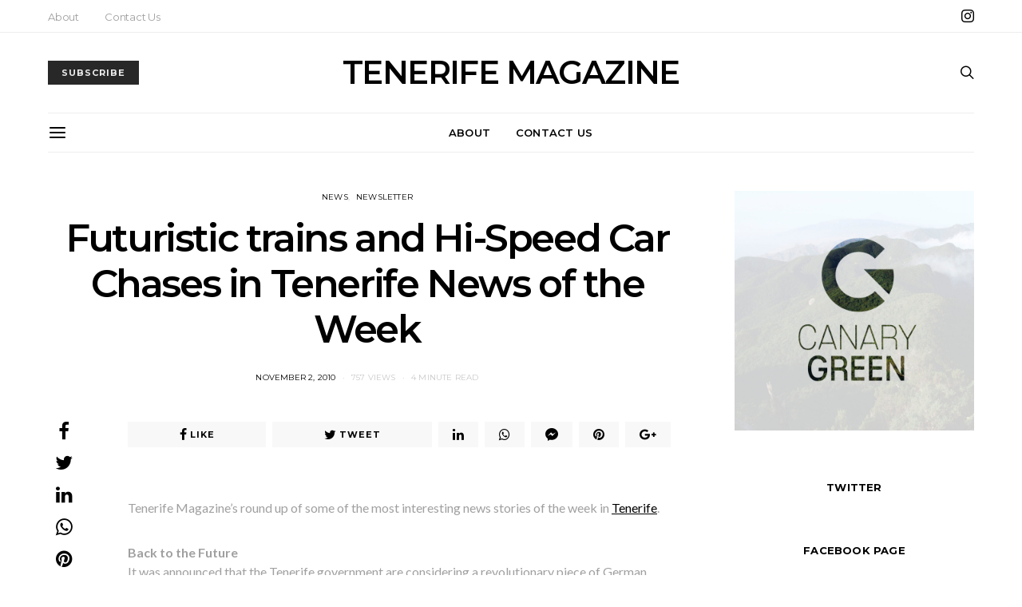

--- FILE ---
content_type: text/html; charset=UTF-8
request_url: https://tenerifemagazine.com/futuristic-trains-and-hi-speed-car-chases-in-tenerife-news-of-the-week/
body_size: 29378
content:
<!DOCTYPE html><html lang="en-US" prefix="og: https://ogp.me/ns#"><head><meta charset="UTF-8"><meta name="viewport" content="width=device-width, initial-scale=1"><link rel="profile" href="https://gmpg.org/xfn/11"><style>img:is([sizes="auto" i], [sizes^="auto," i]) { contain-intrinsic-size: 3000px 1500px }</style><style>@font-face {
		font-family: "sw-icon-font";
		src:url("https://tenerifemagazine.com/wp-content/plugins/social-warfare/assets/fonts/sw-icon-font.eot?ver=4.5.6");
		src:url("https://tenerifemagazine.com/wp-content/plugins/social-warfare/assets/fonts/sw-icon-font.eot?ver=4.5.6#iefix") format("embedded-opentype"),
		url("https://tenerifemagazine.com/wp-content/plugins/social-warfare/assets/fonts/sw-icon-font.woff?ver=4.5.6") format("woff"),
		url("https://tenerifemagazine.com/wp-content/plugins/social-warfare/assets/fonts/sw-icon-font.ttf?ver=4.5.6") format("truetype"),
		url("https://tenerifemagazine.com/wp-content/plugins/social-warfare/assets/fonts/sw-icon-font.svg?ver=4.5.6#1445203416") format("svg");
		font-weight: normal;
		font-style: normal;
		font-display:block;
	}</style><title>Futuristic trains and Hi-Speed Car Chases in Tenerife News of the Week - TENERIFE MAGAZINE</title><meta name="description" content="It was announced that the Tenerife government are considering a revolutionary piece of German engineering as the model for the north and south train. The Transrapid would be able to travel at a top speed of 385 kph on a magnetic monorail[...]"/><meta name="robots" content="follow, index, max-snippet:-1, max-video-preview:-1, max-image-preview:large"/><link rel="canonical" href="https://tenerifemagazine.com/futuristic-trains-and-hi-speed-car-chases-in-tenerife-news-of-the-week/" /><meta property="og:locale" content="en_US" /><meta property="og:type" content="article" /><meta property="og:title" content="Futuristic trains and Hi-Speed Car Chases in Tenerife News of the Week - TENERIFE MAGAZINE" /><meta property="og:description" content="It was announced that the Tenerife government are considering a revolutionary piece of German engineering as the model for the north and south train. The Transrapid would be able to travel at a top speed of 385 kph on a magnetic monorail[...]" /><meta property="og:url" content="https://tenerifemagazine.com/futuristic-trains-and-hi-speed-car-chases-in-tenerife-news-of-the-week/" /><meta property="og:site_name" content="TENERIFE MAGAZINE" /><meta property="article:tag" content="black market on Tenerife" /><meta property="article:tag" content="botellon" /><meta property="article:tag" content="botellones in Tenerife" /><meta property="article:tag" content="CD Tenerife" /><meta property="article:tag" content="chestnuts" /><meta property="article:tag" content="crime on Tenerife" /><meta property="article:tag" content="Golf del Sur" /><meta property="article:tag" content="News Tenerife" /><meta property="article:tag" content="Tenerife" /><meta property="article:tag" content="Tenerife News" /><meta property="article:tag" content="Tenerife train" /><meta property="article:tag" content="tourism statistics Tenerife" /><meta property="article:section" content="News" /><meta property="og:updated_time" content="2010-11-09T15:15:29+00:00" /><meta property="article:published_time" content="2010-11-02T15:21:00+00:00" /><meta property="article:modified_time" content="2010-11-09T15:15:29+00:00" /><meta name="twitter:card" content="summary_large_image" /><meta name="twitter:title" content="Futuristic trains and Hi-Speed Car Chases in Tenerife News of the Week - TENERIFE MAGAZINE" /><meta name="twitter:description" content="It was announced that the Tenerife government are considering a revolutionary piece of German engineering as the model for the north and south train. The Transrapid would be able to travel at a top speed of 385 kph on a magnetic monorail[...]" /><meta name="twitter:label1" content="Written by" /><meta name="twitter:data1" content="Jack Montgomery" /><meta name="twitter:label2" content="Time to read" /><meta name="twitter:data2" content="5 minutes" /> <script type="application/ld+json" class="rank-math-schema">{"@context":"https://schema.org","@graph":[{"@type":["Person","Organization"],"@id":"https://tenerifemagazine.com/#person","name":"Alvils Laganovskis"},{"@type":"WebSite","@id":"https://tenerifemagazine.com/#website","url":"https://tenerifemagazine.com","name":"Alvils Laganovskis","publisher":{"@id":"https://tenerifemagazine.com/#person"},"inLanguage":"en-US"},{"@type":"ImageObject","@id":"http://farm5.static.flickr.com/4025/5139414891_2617e064a3_b.jpg","url":"http://farm5.static.flickr.com/4025/5139414891_2617e064a3_b.jpg","width":"200","height":"200","inLanguage":"en-US"},{"@type":"WebPage","@id":"https://tenerifemagazine.com/futuristic-trains-and-hi-speed-car-chases-in-tenerife-news-of-the-week/#webpage","url":"https://tenerifemagazine.com/futuristic-trains-and-hi-speed-car-chases-in-tenerife-news-of-the-week/","name":"Futuristic trains and Hi-Speed Car Chases in Tenerife News of the Week - TENERIFE MAGAZINE","datePublished":"2010-11-02T15:21:00+00:00","dateModified":"2010-11-09T15:15:29+00:00","isPartOf":{"@id":"https://tenerifemagazine.com/#website"},"primaryImageOfPage":{"@id":"http://farm5.static.flickr.com/4025/5139414891_2617e064a3_b.jpg"},"inLanguage":"en-US"},{"@type":"Person","@id":"https://tenerifemagazine.com/author/jackmontgomery/","name":"Jack Montgomery","url":"https://tenerifemagazine.com/author/jackmontgomery/","image":{"@type":"ImageObject","@id":"https://secure.gravatar.com/avatar/6ea43c27c79e1e1d79f761726ad968e96c4ca7d680f42df884e80fdeaa7bd935?s=96&amp;d=mm&amp;r=g","url":"https://secure.gravatar.com/avatar/6ea43c27c79e1e1d79f761726ad968e96c4ca7d680f42df884e80fdeaa7bd935?s=96&amp;d=mm&amp;r=g","caption":"Jack Montgomery","inLanguage":"en-US"},"sameAs":["http://www.realtenerifeislanddrives.com/"]},{"@type":"BlogPosting","headline":"Futuristic trains and Hi-Speed Car Chases in Tenerife News of the Week - TENERIFE MAGAZINE","datePublished":"2010-11-02T15:21:00+00:00","dateModified":"2010-11-09T15:15:29+00:00","author":{"@id":"https://tenerifemagazine.com/author/jackmontgomery/","name":"Jack Montgomery"},"publisher":{"@id":"https://tenerifemagazine.com/#person"},"description":"It was announced that the Tenerife government are considering a revolutionary piece of German engineering as the model for the north and south train. The Transrapid would be able to travel at a top speed of 385 kph on a magnetic monorail[...]","name":"Futuristic trains and Hi-Speed Car Chases in Tenerife News of the Week - TENERIFE MAGAZINE","@id":"https://tenerifemagazine.com/futuristic-trains-and-hi-speed-car-chases-in-tenerife-news-of-the-week/#richSnippet","isPartOf":{"@id":"https://tenerifemagazine.com/futuristic-trains-and-hi-speed-car-chases-in-tenerife-news-of-the-week/#webpage"},"image":{"@id":"http://farm5.static.flickr.com/4025/5139414891_2617e064a3_b.jpg"},"inLanguage":"en-US","mainEntityOfPage":{"@id":"https://tenerifemagazine.com/futuristic-trains-and-hi-speed-car-chases-in-tenerife-news-of-the-week/#webpage"}}]}</script> <link rel='dns-prefetch' href='//www.googletagmanager.com' /><link rel='dns-prefetch' href='//fonts.googleapis.com' /><link rel="alternate" type="application/rss+xml" title="TENERIFE MAGAZINE &raquo; Feed" href="https://tenerifemagazine.com/feed/" /><link rel="alternate" type="application/rss+xml" title="TENERIFE MAGAZINE &raquo; Comments Feed" href="https://tenerifemagazine.com/comments/feed/" /><style>.lazyload,
			.lazyloading {
				max-width: 100%;
			}</style> <script defer src="[data-uri]"></script> <link rel='stylesheet' id='social-warfare-block-css-css' href='https://tenerifemagazine.com/wp-content/cache/autoptimize/autoptimize_single_ca873f78591b95f9d06bff2ce1dae368.php?ver=6.8.3' type='text/css' media='all' /><link rel='stylesheet' id='twb-open-sans-css' href='https://fonts.googleapis.com/css?family=Open+Sans%3A300%2C400%2C500%2C600%2C700%2C800&#038;display=swap&#038;ver=6.8.3' type='text/css' media='all' /><link rel='stylesheet' id='twbbwg-global-css' href='https://tenerifemagazine.com/wp-content/cache/autoptimize/autoptimize_single_98975498b1a122de75a24dd80ade5719.php?ver=1.0.0' type='text/css' media='all' /><link rel='stylesheet' id='dashicons-css' href='https://tenerifemagazine.com/wp-includes/css/dashicons.min.css?ver=6.8.3' type='text/css' media='all' /><style id='wp-emoji-styles-inline-css' type='text/css'>img.wp-smiley, img.emoji {
		display: inline !important;
		border: none !important;
		box-shadow: none !important;
		height: 1em !important;
		width: 1em !important;
		margin: 0 0.07em !important;
		vertical-align: -0.1em !important;
		background: none !important;
		padding: 0 !important;
	}</style><link rel='stylesheet' id='wp-block-library-css' href='https://tenerifemagazine.com/wp-includes/css/dist/block-library/style.min.css?ver=6.8.3' type='text/css' media='all' /><style id='classic-theme-styles-inline-css' type='text/css'>/*! This file is auto-generated */
.wp-block-button__link{color:#fff;background-color:#32373c;border-radius:9999px;box-shadow:none;text-decoration:none;padding:calc(.667em + 2px) calc(1.333em + 2px);font-size:1.125em}.wp-block-file__button{background:#32373c;color:#fff;text-decoration:none}</style><style id='global-styles-inline-css' type='text/css'>:root{--wp--preset--aspect-ratio--square: 1;--wp--preset--aspect-ratio--4-3: 4/3;--wp--preset--aspect-ratio--3-4: 3/4;--wp--preset--aspect-ratio--3-2: 3/2;--wp--preset--aspect-ratio--2-3: 2/3;--wp--preset--aspect-ratio--16-9: 16/9;--wp--preset--aspect-ratio--9-16: 9/16;--wp--preset--color--black: #000000;--wp--preset--color--cyan-bluish-gray: #abb8c3;--wp--preset--color--white: #ffffff;--wp--preset--color--pale-pink: #f78da7;--wp--preset--color--vivid-red: #cf2e2e;--wp--preset--color--luminous-vivid-orange: #ff6900;--wp--preset--color--luminous-vivid-amber: #fcb900;--wp--preset--color--light-green-cyan: #7bdcb5;--wp--preset--color--vivid-green-cyan: #00d084;--wp--preset--color--pale-cyan-blue: #8ed1fc;--wp--preset--color--vivid-cyan-blue: #0693e3;--wp--preset--color--vivid-purple: #9b51e0;--wp--preset--gradient--vivid-cyan-blue-to-vivid-purple: linear-gradient(135deg,rgba(6,147,227,1) 0%,rgb(155,81,224) 100%);--wp--preset--gradient--light-green-cyan-to-vivid-green-cyan: linear-gradient(135deg,rgb(122,220,180) 0%,rgb(0,208,130) 100%);--wp--preset--gradient--luminous-vivid-amber-to-luminous-vivid-orange: linear-gradient(135deg,rgba(252,185,0,1) 0%,rgba(255,105,0,1) 100%);--wp--preset--gradient--luminous-vivid-orange-to-vivid-red: linear-gradient(135deg,rgba(255,105,0,1) 0%,rgb(207,46,46) 100%);--wp--preset--gradient--very-light-gray-to-cyan-bluish-gray: linear-gradient(135deg,rgb(238,238,238) 0%,rgb(169,184,195) 100%);--wp--preset--gradient--cool-to-warm-spectrum: linear-gradient(135deg,rgb(74,234,220) 0%,rgb(151,120,209) 20%,rgb(207,42,186) 40%,rgb(238,44,130) 60%,rgb(251,105,98) 80%,rgb(254,248,76) 100%);--wp--preset--gradient--blush-light-purple: linear-gradient(135deg,rgb(255,206,236) 0%,rgb(152,150,240) 100%);--wp--preset--gradient--blush-bordeaux: linear-gradient(135deg,rgb(254,205,165) 0%,rgb(254,45,45) 50%,rgb(107,0,62) 100%);--wp--preset--gradient--luminous-dusk: linear-gradient(135deg,rgb(255,203,112) 0%,rgb(199,81,192) 50%,rgb(65,88,208) 100%);--wp--preset--gradient--pale-ocean: linear-gradient(135deg,rgb(255,245,203) 0%,rgb(182,227,212) 50%,rgb(51,167,181) 100%);--wp--preset--gradient--electric-grass: linear-gradient(135deg,rgb(202,248,128) 0%,rgb(113,206,126) 100%);--wp--preset--gradient--midnight: linear-gradient(135deg,rgb(2,3,129) 0%,rgb(40,116,252) 100%);--wp--preset--font-size--small: 13px;--wp--preset--font-size--medium: 20px;--wp--preset--font-size--large: 36px;--wp--preset--font-size--x-large: 42px;--wp--preset--spacing--20: 0.44rem;--wp--preset--spacing--30: 0.67rem;--wp--preset--spacing--40: 1rem;--wp--preset--spacing--50: 1.5rem;--wp--preset--spacing--60: 2.25rem;--wp--preset--spacing--70: 3.38rem;--wp--preset--spacing--80: 5.06rem;--wp--preset--shadow--natural: 6px 6px 9px rgba(0, 0, 0, 0.2);--wp--preset--shadow--deep: 12px 12px 50px rgba(0, 0, 0, 0.4);--wp--preset--shadow--sharp: 6px 6px 0px rgba(0, 0, 0, 0.2);--wp--preset--shadow--outlined: 6px 6px 0px -3px rgba(255, 255, 255, 1), 6px 6px rgba(0, 0, 0, 1);--wp--preset--shadow--crisp: 6px 6px 0px rgba(0, 0, 0, 1);}:where(.is-layout-flex){gap: 0.5em;}:where(.is-layout-grid){gap: 0.5em;}body .is-layout-flex{display: flex;}.is-layout-flex{flex-wrap: wrap;align-items: center;}.is-layout-flex > :is(*, div){margin: 0;}body .is-layout-grid{display: grid;}.is-layout-grid > :is(*, div){margin: 0;}:where(.wp-block-columns.is-layout-flex){gap: 2em;}:where(.wp-block-columns.is-layout-grid){gap: 2em;}:where(.wp-block-post-template.is-layout-flex){gap: 1.25em;}:where(.wp-block-post-template.is-layout-grid){gap: 1.25em;}.has-black-color{color: var(--wp--preset--color--black) !important;}.has-cyan-bluish-gray-color{color: var(--wp--preset--color--cyan-bluish-gray) !important;}.has-white-color{color: var(--wp--preset--color--white) !important;}.has-pale-pink-color{color: var(--wp--preset--color--pale-pink) !important;}.has-vivid-red-color{color: var(--wp--preset--color--vivid-red) !important;}.has-luminous-vivid-orange-color{color: var(--wp--preset--color--luminous-vivid-orange) !important;}.has-luminous-vivid-amber-color{color: var(--wp--preset--color--luminous-vivid-amber) !important;}.has-light-green-cyan-color{color: var(--wp--preset--color--light-green-cyan) !important;}.has-vivid-green-cyan-color{color: var(--wp--preset--color--vivid-green-cyan) !important;}.has-pale-cyan-blue-color{color: var(--wp--preset--color--pale-cyan-blue) !important;}.has-vivid-cyan-blue-color{color: var(--wp--preset--color--vivid-cyan-blue) !important;}.has-vivid-purple-color{color: var(--wp--preset--color--vivid-purple) !important;}.has-black-background-color{background-color: var(--wp--preset--color--black) !important;}.has-cyan-bluish-gray-background-color{background-color: var(--wp--preset--color--cyan-bluish-gray) !important;}.has-white-background-color{background-color: var(--wp--preset--color--white) !important;}.has-pale-pink-background-color{background-color: var(--wp--preset--color--pale-pink) !important;}.has-vivid-red-background-color{background-color: var(--wp--preset--color--vivid-red) !important;}.has-luminous-vivid-orange-background-color{background-color: var(--wp--preset--color--luminous-vivid-orange) !important;}.has-luminous-vivid-amber-background-color{background-color: var(--wp--preset--color--luminous-vivid-amber) !important;}.has-light-green-cyan-background-color{background-color: var(--wp--preset--color--light-green-cyan) !important;}.has-vivid-green-cyan-background-color{background-color: var(--wp--preset--color--vivid-green-cyan) !important;}.has-pale-cyan-blue-background-color{background-color: var(--wp--preset--color--pale-cyan-blue) !important;}.has-vivid-cyan-blue-background-color{background-color: var(--wp--preset--color--vivid-cyan-blue) !important;}.has-vivid-purple-background-color{background-color: var(--wp--preset--color--vivid-purple) !important;}.has-black-border-color{border-color: var(--wp--preset--color--black) !important;}.has-cyan-bluish-gray-border-color{border-color: var(--wp--preset--color--cyan-bluish-gray) !important;}.has-white-border-color{border-color: var(--wp--preset--color--white) !important;}.has-pale-pink-border-color{border-color: var(--wp--preset--color--pale-pink) !important;}.has-vivid-red-border-color{border-color: var(--wp--preset--color--vivid-red) !important;}.has-luminous-vivid-orange-border-color{border-color: var(--wp--preset--color--luminous-vivid-orange) !important;}.has-luminous-vivid-amber-border-color{border-color: var(--wp--preset--color--luminous-vivid-amber) !important;}.has-light-green-cyan-border-color{border-color: var(--wp--preset--color--light-green-cyan) !important;}.has-vivid-green-cyan-border-color{border-color: var(--wp--preset--color--vivid-green-cyan) !important;}.has-pale-cyan-blue-border-color{border-color: var(--wp--preset--color--pale-cyan-blue) !important;}.has-vivid-cyan-blue-border-color{border-color: var(--wp--preset--color--vivid-cyan-blue) !important;}.has-vivid-purple-border-color{border-color: var(--wp--preset--color--vivid-purple) !important;}.has-vivid-cyan-blue-to-vivid-purple-gradient-background{background: var(--wp--preset--gradient--vivid-cyan-blue-to-vivid-purple) !important;}.has-light-green-cyan-to-vivid-green-cyan-gradient-background{background: var(--wp--preset--gradient--light-green-cyan-to-vivid-green-cyan) !important;}.has-luminous-vivid-amber-to-luminous-vivid-orange-gradient-background{background: var(--wp--preset--gradient--luminous-vivid-amber-to-luminous-vivid-orange) !important;}.has-luminous-vivid-orange-to-vivid-red-gradient-background{background: var(--wp--preset--gradient--luminous-vivid-orange-to-vivid-red) !important;}.has-very-light-gray-to-cyan-bluish-gray-gradient-background{background: var(--wp--preset--gradient--very-light-gray-to-cyan-bluish-gray) !important;}.has-cool-to-warm-spectrum-gradient-background{background: var(--wp--preset--gradient--cool-to-warm-spectrum) !important;}.has-blush-light-purple-gradient-background{background: var(--wp--preset--gradient--blush-light-purple) !important;}.has-blush-bordeaux-gradient-background{background: var(--wp--preset--gradient--blush-bordeaux) !important;}.has-luminous-dusk-gradient-background{background: var(--wp--preset--gradient--luminous-dusk) !important;}.has-pale-ocean-gradient-background{background: var(--wp--preset--gradient--pale-ocean) !important;}.has-electric-grass-gradient-background{background: var(--wp--preset--gradient--electric-grass) !important;}.has-midnight-gradient-background{background: var(--wp--preset--gradient--midnight) !important;}.has-small-font-size{font-size: var(--wp--preset--font-size--small) !important;}.has-medium-font-size{font-size: var(--wp--preset--font-size--medium) !important;}.has-large-font-size{font-size: var(--wp--preset--font-size--large) !important;}.has-x-large-font-size{font-size: var(--wp--preset--font-size--x-large) !important;}
:where(.wp-block-post-template.is-layout-flex){gap: 1.25em;}:where(.wp-block-post-template.is-layout-grid){gap: 1.25em;}
:where(.wp-block-columns.is-layout-flex){gap: 2em;}:where(.wp-block-columns.is-layout-grid){gap: 2em;}
:root :where(.wp-block-pullquote){font-size: 1.5em;line-height: 1.6;}</style><link rel='stylesheet' id='bwg_fonts-css' href='https://tenerifemagazine.com/wp-content/cache/autoptimize/autoptimize_single_a9df041d122839ca80bde8891d0e7e14.php?ver=0.0.1' type='text/css' media='all' /><link rel='stylesheet' id='sumoselect-css' href='https://tenerifemagazine.com/wp-content/plugins/photo-gallery/css/sumoselect.min.css?ver=3.4.6' type='text/css' media='all' /><link rel='stylesheet' id='mCustomScrollbar-css' href='https://tenerifemagazine.com/wp-content/plugins/photo-gallery/css/jquery.mCustomScrollbar.min.css?ver=3.1.5' type='text/css' media='all' /><link rel='stylesheet' id='bwg_googlefonts-css' href='https://fonts.googleapis.com/css?family=Ubuntu&#038;subset=greek,latin,greek-ext,vietnamese,cyrillic-ext,latin-ext,cyrillic' type='text/css' media='all' /><link rel='stylesheet' id='bwg_frontend-css' href='https://tenerifemagazine.com/wp-content/plugins/photo-gallery/css/styles.min.css?ver=1.8.35' type='text/css' media='all' /><link rel='stylesheet' id='wp-components-css' href='https://tenerifemagazine.com/wp-includes/css/dist/components/style.min.css?ver=6.8.3' type='text/css' media='all' /><link rel='stylesheet' id='godaddy-styles-css' href='https://tenerifemagazine.com/wp-content/cache/autoptimize/autoptimize_single_0793ca35f5d388181a5e6c01688af110.php?ver=2.0.2' type='text/css' media='all' /><link rel='stylesheet' id='social_warfare-css' href='https://tenerifemagazine.com/wp-content/plugins/social-warfare/assets/css/style.min.css?ver=4.5.6' type='text/css' media='all' /><link rel='stylesheet' id='csco-vendors-css' href='https://tenerifemagazine.com/wp-content/themes/authentic/css/vendors.min.css?ver=6.8.3' type='text/css' media='all' /><link rel='stylesheet' id='csco-style-css' href='https://tenerifemagazine.com/wp-content/cache/autoptimize/autoptimize_single_beac53bd4cd3aeade6c7f9c84d6afb21.php?ver=6.8.3' type='text/css' media='all' /><link rel='stylesheet' id='kirki_google_fonts-css' href='https://fonts.googleapis.com/css?family=Lato%3Aregular%2Cregular%2Citalic%2C700%2C700italic%7CMontserrat%3A700%2C600%2Cregular%2C500%2Cregular%2Citalic%2C700%2C700italic%2C300%2Cregular%2Citalic%2C700%2C700italic%2Cregular%2Citalic%2C700%2C700italic%2Cregular%2Citalic%2C700%2C700italic&#038;subset=latin&#038;ver=3.0.16' type='text/css' media='all' /><link rel='stylesheet' id='kirki-styles-csco_theme_mod-css' href='https://tenerifemagazine.com/wp-content/themes/authentic/framework/includes/kirki/assets/css/kirki-styles.css?ver=3.0.16' type='text/css' media='all' /><style id='kirki-styles-csco_theme_mod-inline-css' type='text/css'>body, .offcanvas, #search, input[type=search], input[type=text], input[type=number], input[type=email], input[type=tel], input[type=password], textarea, .form-control, .card, .pagination-content{background-color:#FFFFFF;}.nav-tabs .nav-link.active, .nav-tabs .nav-item.show .nav-link, .woocommerce div.product .woocommerce-tabs ul.tabs li.active a{border-bottom-color:#FFFFFF;border-left-color:#EEEEEE;border-right-color:#EEEEEE;}.content .block-bg-dark, .dropcap-bg-inverse:first-letter, .dropcap-bg-dark:first-letter{color:#FFFFFF!important;}body, input[type=search], input[type=text], input[type=number], input[type=email], input[type=tel], input[type=password], textarea{color:#777777;}blockquote cite, label, .text-small, .comment-metadata, .logged-in-as, .post-categories, .post-count, .product-count, .post-meta, .content figcaption, .post-tags, .sub-title, .tagcloud, .timestamp, #wp-calendar caption, .comment-metadata a, .comment-metadata, .bsa-wrap .bsa-count, .bsa-wrap .bsa-label, .bsb-default .bsb-count, .title-share, .btw-default .btw-tweet:before, .woocommerce ul.products li.product .price, .woocommerce .widget_price_filter .price_slider_amount, .woocommerce ul.cart_list li .reviewer, .woocommerce ul.product_list_widget li .reviewer, .woocommerce .woocommerce-result-count, .woocommerce .product_meta, .woocommerce div.product p.price del,.woocommerce div.product span.price del, .woocommerce .woocommerce-review-link, .woocommerce-review__published-date, .woocommerce table.shop_table th, .woocommerce table.shop_table_responsive tr td::before, .woocommerce-page table.shop_table_responsive tr td::before{color:#c9c9c9;}.owl-dot span{background-color:#c9c9c9;}a, #search .close, .btn-link, .bsa-wrap .bsa-count, .bsa-wrap .bsa-icon, .bsa-wrap .bsa-title, .bsb-default .bsb-link, .bsb-wrap .bsb-total .bsb-label, .woocommerce ul.products li.product .price ins, .woocommerce .widget_layered_nav ul li.chosen a:before, .woocommerce div.product p.price, .woocommerce div.product span.price, .woocommerce .quantity-controls input, .woocommerce .woocommerce-review-link:hover, .nav-tabs .nav-link.active, .nav-tabs .nav-item.show .nav-link, .woocommerce div.product .woocommerce-tabs ul.tabs li a, .woocommerce p.stars a:hover, .woocommerce .order-total .amount{color:#000000;}.owl-dot.active span{background-color:#000000;}.woocommerce a.remove{color:#000000!important;}a:hover, #search .close:hover, .woocommerce .widget_layered_nav ul li.chosen a:hover:before, .woocommerce p.stars a, .woocommerce .woocommerce-MyAccount-navigation-link.is-active a{color:#A0A0A0;}section.widget .widget-wrap, .form-control, input[type=search], input[type=text], input[type=number], input[type=email], input[type=tel], input[type=password], textarea, select, .card, .post-archive .archive-compact .post-masonry, .post-archive .archive-compact .post-grid, .post-archive .archive-compact.archive-masonry section.widget, .post-archive .archive-compact.archive-grid section.widget, .woocommerce .cart-collaterals .cart_totals, .woocommerce form.checkout_coupon, .woocommerce form.login, .woocommerce form.register, .select2-container--default .select2-selection--single, .select2-dropdown, .woocommerce form .form-row.woocommerce-validated .select2-container, .woocommerce form .form-row.woocommerce-validated input.input-text, .woocommerce form .form-row.woocommerce-validated select, .woocommerce table.woocommerce-checkout-review-order-table, #add_payment_method #payment, .woocommerce-cart #payment, .woocommerce-checkout #payment, #add_payment_method table.cart td.actions .coupon .input-text, .woocommerce-cart table.cart td.actions .coupon .input-text, .woocommerce-checkout table.cart td.actions .coupon .input-text, .woocommerce table.woocommerce-table--order-details, .woocommerce .woocommerce-MyAccount-navigation ul{border-color:#EEEEEE;}.header-enabled .navbar-primary:not(.navbar-stuck) .navbar, .navigation.comment-navigation, .site-main > article > .post-author, .post-main .post-author, .comment-body + .comment-respond, .comment-list + .comment-respond, .comment-list article, .comment-list .pingback, .comment-list .trackback, .section-tiles + .site-content .main-content, .section-carousel + .site-content > .container:before, .section-tiles + .site-content > .container:before, .post-standard:not(.post-featured) + .post-standard:not(.post-featured), .archive-first + .archive-list, .single .section-carousel, .widget_nav_menu .menu > .menu-item:not(:first-child), .widget_pages li:not(:first-child) a, .widget_meta li:not(:first-child) a, .widget_categories > ul > li:not(:first-child), .widget_archive > ul > li:not(:first-child), .widget_recent_comments li:not(:first-child), .widget_recent_entries li:not(:first-child), #wp-calendar tbody td, .single .navigation.pagination, .navigation.pagination + .post-tags, .fb-comments, .post-tags, .sidebar-offcanvas .widget + .widget, .page-header-simple .page-header + .post-archive, .section-carousel + .site-content > .container:before, .section-grid + .site-content > .container:before, .archive-pagination:not(:empty), .post-list:not(.post-featured) + .post-list:not(.post-featured), .woocommerce .widget_shopping_cart .total, .woocommerce.widget_shopping_cart .total, .widget_product_categories > ul > li:not(:first-child), .woocommerce .widget_layered_nav > ul > li:not(:first-child), .woocommerce .product_meta, .nav-tabs .nav-link.active, .nav-tabs .nav-item.show .nav-link, .woocommerce div.product .woocommerce-tabs ul.tabs li.active a, .woocommerce #review_form, .woocommerce table.shop_table td, #add_payment_method .cart-collaterals .cart_totals tr td, #add_payment_method .cart-collaterals .cart_totals tr th, .woocommerce-cart .cart-collaterals .cart_totals tr td, .woocommerce-cart .cart-collaterals .cart_totals tr th, .woocommerce-checkout .cart-collaterals .cart_totals tr td, .woocommerce-checkout .cart-collaterals .cart_totals tr th, .woocommerce table.shop_table tbody th, .woocommerce table.shop_table tfoot td, .woocommerce table.shop_table tfoot th{border-top-color:#EEEEEE;}.navbar-primary:not(.navbar-stuck) .navbar, .navbar-stuck, .topbar, .navbar-offcanvas, .navigation.comment-navigation, .bsc-separator, .nav-tabs, .woocommerce div.product .woocommerce-tabs ul.tabs{border-bottom-color:#EEEEEE;}.woocommerce .widget_price_filter .price_slider_wrapper .ui-widget-content, .nav-tabs .nav-link:not(.active):focus, .nav-tabs .nav-link:not(.active):hover{background-color:#EEEEEE;}.woocommerce .star-rating::before{color:#EEEEEE;}.site-main .bmc-wrap, .post-comments, .content .dropcap-bg:first-letter, .content .dropcap-bg-light:first-letter, .content .block-bg-default, .content .block-bg-light, .bsa-horizontal .bsa-link, .bsb-after-post.bsb-default .bsb-link, .bsb-before-post.bsb-default .bsb-link, .basic_mailchimp_widget, .btw-slider, div.quantity input, .woocommerce-error, .woocommerce-info, .woocommerce-message, .card-header, .progress, .woocommerce div.product .woocommerce-tabs ul.tabs li:not(.active) a:hover, .woocommerce table.shop_attributes tr:nth-child(even) td, .woocommerce table.shop_attributes tr:nth-child(even) th, .woocommerce .woocommerce-Reviews #comments, .woocommerce #review_form_wrapper, #add_payment_method #payment div.form-row, .woocommerce-cart #payment div.form-row, .woocommerce-checkout #payment div.form-row{background-color:#F8F8F8;}h1, h2, h3, h4, h5, h6, .comment .fn, #search input[type="search"], .woocommerce .widget_shopping_cart .total strong, .woocommerce.widget_shopping_cart .total strong, .woocommerce .widget_shopping_cart .total .amount, .woocommerce.widget_shopping_cart .total .amount, .woocommerce-review__author, .comment-reply-title, #ship-to-different-address > label{color:#000000;}#search input[type="search"]:-ms-input-placeholder{color:#000000;}#search input[type="search"]:-moz-placeholder{color:#000000;}#search input[type="search"]::-webkit-input-placeholder{color:#000000;}h1 a, h2 a, h3 a, h4 a, h5 a, h6 a, .comment .fn a{color:#000000;}h1 a:hover, h2 a:hover, h3 a:hover, h4 a:hover, h5 a:hover, h6 a:hover, .comment .fn a:hover{color:#A0A0A0;}.title-block{color:#000000;}.btn-primary, .post-number, .bsb-monochrome.bsb-before-post .bsb-link, .bsb-monochrome.bsb-after-post .bsb-link, .section-tiles .post-more .btn, .section-slider .post-more .btn, .post-pagination .post-more .btn, .woocommerce #respond input#submit, .woocommerce a.button, .woocommerce button.button, .woocommerce input.button, .woocommerce span.onsale, .header-cart .cart-quantity, .woocommerce.widget_product_search input[type=submit], .product-thumbnail .added_to_cart, .woocommerce a.remove:hover, .select2-container--default .select2-results__option--highlighted[aria-selected]{color:#EEEEEE;}.pin-it{color:#EEEEEE!important;}.btn-primary:hover, .btn-primary:active, .btn-primary:focus, .btn-primary:not([disabled]):not(.disabled).active, .btn-primary:not([disabled]):not(.disabled):active, .bsb-monochrome.bsb-before-post .bsb-link:hover, .bsb-monochrome.bsb-after-post .bsb-link:hover, .section-tiles .post-more .btn:hover, .section-slider .post-more .btn:hover, .post-pagination .post-more .btn:hover, .woocommerce #respond input#submit:hover, .woocommerce a.button:hover, .woocommerce button.button:hover, .woocommerce input.button:hover,  .header-cart:hover .cart-quantity, .post-tags a:focus, .post-tags a:hover, .tagcloud a:focus, .tagcloud a:hover, .woocommerce.widget_product_search input[type=submit]:hover, .product-thumbnail .added_to_cart:hover{color:#FFFFFF;}.pin-it:hover{color:#FFFFFF!important;background-color:#000000!important;}.btn-primary, .post-number, .nav-pills .nav-link.active, .nav-pills .nav-link.active:focus, .nav-pills .nav-link.active:hover, .bsb-monochrome.bsb-before-post .bsb-link, .bsb-monochrome.bsb-after-post .bsb-link, .woocommerce #respond input#submit, .woocommerce a.button, .woocommerce button.button, .woocommerce input.button, .woocommerce span.onsale, .header-cart .cart-quantity, .woocommerce .widget_price_filter .ui-slider .ui-slider-handle, .woocommerce .widget_price_filter .ui-slider .ui-slider-range, .woocommerce.widget_product_search input[type=submit], .product-thumbnail .added_to_cart, .woocommerce #respond input#submit.alt, .woocommerce a.button.alt, .woocommerce button.button.alt, .woocommerce input.button.alt, .woocommerce a.remove:hover, .select2-container--default .select2-results__option--highlighted[aria-selected]{background-color:#282828;}.bg-primary, .pin-it{background-color:#282828!important;}.woocommerce .star-rating span::before{color:#282828;}.btn-primary:hover, .btn-primary:active, .btn-primary:focus, .btn-primary:not([disabled]):not(.disabled).active, .btn-primary:not([disabled]):not(.disabled):active, .bsb-monochrome.bsb-before-post .bsb-link:hover, .bsb-monochrome.bsb-after-post .bsb-link:hover, .woocommerce #respond input#submit:hover, .woocommerce a.button:hover, .woocommerce button.button:hover, .woocommerce input.button:hover,  .header-cart:hover .cart-quantity, .post-tags a:focus, .post-tags a:hover, .tagcloud a:focus, .tagcloud a:hover, .woocommerce.widget_product_search input[type=submit]:hover, .product-thumbnail .added_to_cart:hover, .woocommerce #respond input#submit.alt:hover, .woocommerce a.button.alt:hover, .woocommerce button.button.alt:hover, .woocommerce input.button.alt:hover{background-color:#000000;}.btn-secondary, .woocommerce #respond input#submit.disabled, .woocommerce #respond input#submit:disabled, .woocommerce a.button.disabled, .woocommerce a.button:disabled, .woocommerce button.button.disabled, .woocommerce button.button:disabled, .woocommerce input.button.disabled, .woocommerce input.button:disabled, .woocommerce.widget_product_search input[type=submit].disabled, .woocommerce.widget_product_search input[type=submit]:disabled, .woocommerce .added_to_cart.disabled, .woocommerce .added_to_cart:disabled, .woocommerce #respond input#submit.alt.disabled, .woocommerce #respond input#submit.alt.disabled:hover, .woocommerce #respond input#submit.alt:disabled, .woocommerce #respond input#submit.alt:disabled:hover, .woocommerce #respond input#submit.alt:disabled[disabled], .woocommerce #respond input#submit.alt:disabled[disabled]:hover, .woocommerce a.button.alt.disabled, .woocommerce a.button.alt.disabled:hover, .woocommerce a.button.alt:disabled, .woocommerce a.button.alt:disabled:hover, .woocommerce a.button.alt:disabled[disabled], .woocommerce a.button.alt:disabled[disabled]:hover, .woocommerce button.button.alt.disabled, .woocommerce button.button.alt.disabled:hover, .woocommerce button.button.alt:disabled, .woocommerce button.button.alt:disabled:hover, .woocommerce button.button.alt:disabled[disabled], .woocommerce button.button.alt:disabled[disabled]:hover, .woocommerce input.button.alt.disabled, .woocommerce input.button.alt.disabled:hover, .woocommerce input.button.alt:disabled, .woocommerce input.button.alt:disabled:hover, .woocommerce input.button.alt:disabled[disabled], .woocommerce input.button.alt:disabled[disabled]:hover{color:#A0A0A0;background-color:#EEEEEE;}.btn-secondary:hover, .btn-secondary:active, .btn-secondary:focus{color:#000000;background-color:#F8F8F8;}.site-title{color:#000000;}.site-title:hover{color:#A0A0A0;}.site-description{color:#A0A0A0;}.navbar-primary{background-color:rgba(255,255,255,0.97);}.navbar-primary:not(.navbar-stuck) .navbar, .navbar-stuck{border-bottom-width:1px;border-bottom-style:solid;}.navbar-primary a, .navbar-primary button, .navbar-primary .navbar-nav > li > a{color:#000000;}.navbar-primary a:hover, .navbar-primary button:hover, .navbar-primary .navbar-nav > li > a:focus, .navbar-primary .navbar-nav > li > a:hover, .navbar-primary .navbar-nav > li.current-menu-parent > a, .navbar-primary .navbar-nav > li.current-nav-item > a{color:#A0A0A0;}.navbar-nav .sub-menu{background-color:#FFFFFF;border:1px #EEEEEE solid;}.navbar-nav .sub-menu .sub-menu{margin-top:-1px;}.navbar-nav .sub-menu > li > a, .navbar-nav .sub-cats > li > a, .navbar-nav .menu-columns > .sub-menu > li > a:hover, .csco-mega-menu-box .entry-title a{color:#000000;}.navbar-nav .sub-menu > li > a:hover, .navbar-nav .sub-menu > li > a:focus, .navbar-nav .sub-menu > li > a:active, .navbar-nav .sub-cats > li > a:hover, .navbar-nav .sub-cats > li > a:focus, .navbar-nav .sub-cats > li > a:active, .csco-mega-menu-box article:hover .entry-title a{color:#A0A0A0;}.navbar-nav .sub-menu .current-menu-item > a, .navbar-nav .sub-menu .current-menu-ancestor > a, .navbar-nav .sub-menu .current-menu-parent > a{color:#A0A0A0;}.navbar-nav .sub-menu > li + li > a, .navbar-nav .sub-cats > li + li > a{border-top:1px #EEEEEE solid;}.navbar-primary .bsa-nav .bsa-icon{color:#000000;}.navbar-primary .bsa-nav .bsa-item .bsa-link:hover .bsa-icon{color:#000000;}.navbar-primary .bsa-nav .bsa-title, .navbar-primary .bsa-nav .bsa-count, .navbar-primary .bsa-nav .bsa-label{color:#A0A0A0;}.navbar-primary .bsa-nav .bsa-item .bsa-link:hover .bsa-title, .navbar-primary .bsa-nav .bsa-item .bsa-link:hover .bsa-count, .navbar-primary .bsa-nav .bsa-item .bsa-link:hover .bsa-label{color:#000000;}.topbar{border-bottom-width:1px;border-bottom-style:solid;}.topbar a, .topbar .navbar-nav > li > a, .topbar .bsa-nav .bsa-icon, .topbar .bsa-nav .bsa-label, .topbar .bsa-nav .bsa-title{color:#A0A0A0;}.topbar a:hover, .topbar .navbar-nav > li > a:focus, .topbar .navbar-nav > li > a:hover, .topbar .navbar-nav > li.current-menu-item > a, .topbar .bsa-nav .bsa-item .bsa-link:hover .bsa-icon, .topbar .bsa-nav .bsa-item .bsa-link:hover .bsa-title, .topbar .bsa-nav .bsa-count{color:#000000;}.topbar .bsa-nav .bsa-icon{color:#000000;}.topbar .bsa-nav .bsa-item .bsa-link:hover .bsa-icon{color:#000000;}.topbar .bsa-nav .bsa-title, .topbar .bsa-nav .bsa-count, .topbar .bsa-nav .bsa-label{color:#A0A0A0;}.topbar .bsa-nav .bsa-item .bsa-link:hover .bsa-title, .topbar .bsa-nav .bsa-item .bsa-link:hover .bsa-count, .topbar .bsa-nav .bsa-item .bsa-link:hover .bsa-label{color:#000000;}.offcanvas-header .navbar-brand, .offcanvas-header .navbar-toggle{color:#000000;}.offcanvas-header .navbar-brand:hover, .offcanvas-header .navbar-brand:focus, .offcanvas-header .navbar-toggle:hover, .offcanvas-header .navbar-toggle:focus{color:#A0A0A0;}.offcanvas-header .navbar{background-color:#FFFFFF;}.navbar-offcanvas{border-bottom-width:1px;border-bottom-style:solid;height:50px;}.content p{color:#A0A0A0;}.content p > a:not(.btn):not(.button){color:#000000;}.content p > a:not(.btn):not(.button):hover{color:#A0A0A0;}.post-categories a{color:#000000;}.post-categories a:hover{color:#A0A0A0;}::selection{color:#FFFFFF;background:#000000;}::-moz-selection{color:#FFFFFF;background:#000000;}.content blockquote, .content blockquote p{color:#000000;}.content .dropcap:first-letter, .content .content-block, .content .lead{color:#000000;}.content .dropcap-bg-inverse:first-letter, .content .dropcap-bg-dark:first-letter, .content .block-border-top:before, .content .block-border-bottom:after, .content .block-bg-inverse, .content .block-bg-dark{background-color:#000000;}.content .dropcap-borders:first-letter, .content .block-border-all{border-color:#000000;}.content .dropcap-border-right:first-letter, .content .block-border-right{border-right-color:#000000;}.content .block-border-left{border-left-color:#000000;}.site-footer{background-color:#000000;color:#A0A0A0;}.site-footer .owl-dot span, .site-footer .widget_price_filter .ui-slider .ui-slider-handle{background-color:#A0A0A0;}.site-footer .title-widget{color:#777777;}.site-footer a, .site-footer #wp-calendar thead th, .site-footer .owl-dot.active span, .site-footer h2, .site-footer .bsa-wrap .bsa-count, .site-footer .bsa-wrap .bsa-icon, .site-footer .bsa-wrap .bsa-title, .woocommerce .site-footer .widget_shopping_cart .total strong, .site-footer .woocommerce.widget_shopping_cart .total strong, .woocommerce .site-footer .widget_shopping_cart .total .amount, .site-footer .woocommerce.widget_shopping_cart .total .amount, .woocommerce .site-footer .star-rating span::before{color:#FFFFFF;}.site-footer .owl-dot.active span{background-color:#FFFFFF;}.woocommerce .site-footer a.remove{color:#FFFFFF!important;}.site-footer a:hover, site-footer a:hover:active, .site-footer a:focus:active{color:#A0A0A0;}.site-footer #wp-calendar tfoot tr #prev + .pad:after, .site-footer #wp-calendar tbody td a, .sidebar-footer .basic_mailchimp_widget, .sidebar-footer .bsa-horizontal .bsa-link, .woocommerce .site-footer .widget_price_filter .ui-slider .ui-slider-range, .woocommerce .site-footer .widget_price_filter .price_slider_wrapper .ui-widget-content{background-color:#242424;}.site-footer .widget, .site-footer .widget_nav_menu .menu > .menu-item:not(:first-child), .site-footer .widget_categories > ul > li:not(:first-child), .site-footer .widget_archive > ul > li:not(:first-child), .site-footer #wp-calendar tbody td, .site-footer .widget_pages li:not(:first-child) a, .site-footer .widget_meta li:not(:first-child) a, .site-footer .widget_recent_comments li:not(:first-child), .site-footer .widget_recent_entries li:not(:first-child), .site-footer #wp-calendar tbody td#today:after, .footer-section + .footer-section > .container > *, .sidebar-footer .widget + .widget, .site-footer .widget_product_categories > ul > li:not(:first-child), .site-footer .widget_layered_nav > ul > li:not(:first-child), .woocommerce .site-footer .widget_shopping_cart .total, .site-footer .woocommerce.widget_shopping_cart .total{border-top-color:#242424;}.woocommerce .site-footer .star-rating::before{color:#242424;}.site-footer .btn, .woocommerce .site-footer a.button, .woocommerce .site-footer button.button, .woocommerce .site-footer input.button{color:#A0A0A0;}.site-footer .btn:hover, .site-footer .btn:active, .woocommerce .site-footer a.button:hover, .woocommerce .site-footer button.button:hover, .woocommerce .site-footer input.button:hover{color:#FFFFFF;}.site-footer .btn, .site-footer select, .site-footer .authentic_widget_posts .numbered .post-number, .woocommerce .site-footer a.button, .woocommerce .site-footer button.button, .woocommerce .site-footer input.button{background-color:#242424;}.site-footer .btn:hover, .site-footer .btn:active, .site-footer .btn:focus, .woocommerce .site-footer a.button:hover, .woocommerce .site-footer button.button:hover, .woocommerce .site-footer input.button:hover{background-color:#141414;}.overlay-media:before, .page-header.overlay:hover .overlay-media:before, .post-thumbnail:before, .null-instagram-feed .overlay:hover .overlay-media:before{background-color:rgba(40,40,40,0.125);}.overlay:hover .overlay-media:before, .post-thumbnail:hover:before, .pagination-visible:hover .pagination-title{background-color:rgba(40,40,40,0.25);}body, button, input[type=search], input[type=text], input[type=number], input[type=email], input[type=tel], input[type=password], optgroup, select, textarea{font-family:Lato, Helvetica, Arial, sans-serif;font-size:16px;font-weight:400;font-style:normal;}blockquote cite, label, .text-small, .comment-metadata, .logged-in-as, .post-categories, .post-count, .product-count, .post-meta, .post-tags, .sub-title, .tagcloud, .timestamp, .instagram-meta, .alert, #wp-calendar caption, .bsa-wrap .bsa-count, .bsa-wrap .bsa-label, .bsb-wrap .bsb-count, .btw-count, .woocommerce .widget_price_filter .price_slider_amount, .woocommerce ul.cart_list li .reviewer, .woocommerce ul.product_list_widget li .reviewer, .woocommerce .woocommerce-result-count, .woocommerce .product_meta,  .woocommerce-error, .woocommerce-info, .woocommerce-message, .woocommerce .woocommerce-review-link, .woocommerce-review__published-date, .woocommerce table.shop_table th, .woocommerce table.shop_table_responsive tr td::before, .woocommerce-page table.shop_table_responsive tr td::before, .header-cart .cart-quantity{font-family:Montserrat, Helvetica, Arial, sans-serif;font-size:10px;font-weight:400;font-style:normal;letter-spacing:.2px;text-transform:uppercase;}.lead, .text-large, .bmc-message{font-family:Lato, Helvetica, Arial, sans-serif;font-size:1.25rem;font-weight:400;font-style:normal;text-transform:none;}.btn, .btn-link, .nav-tabs .nav-link, .nav-pills .nav-link, .card-header h5, .pagination-title, .comment-reply-link, .post-number span:first-child, .bsa-wrap .bsa-title, .bsb-wrap .bsb-label, .bsb-wrap .bsb-title, .title-share, .btw-username, .btw-label, .woocommerce #respond input#submit, .woocommerce a.button, .woocommerce button.button, .woocommerce input.button, .woocommerce .widget_price_filter .price_slider_amount .button, body .woocommerce.widget_product_search input[type=submit], .woocommerce span.onsale, .product-thumbnail .added_to_cart, .woocommerce div.product form.cart .reset_variations, .woocommerce div.product .woocommerce-tabs ul.tabs li a, #add_payment_method .wc-proceed-to-checkout a.checkout-button, .woocommerce-cart .wc-proceed-to-checkout a.checkout-button, .woocommerce-checkout .wc-proceed-to-checkout a.checkout-button{font-family:Montserrat, Helvetica, Arial, sans-serif;font-size:11px;font-weight:700;font-style:normal;letter-spacing:1px;text-transform:uppercase;}h1, h2, h3, h4, h5, h6, .comment .fn, .archive-standard section.basic_mailchimp_widget .title-widget, .archive-list section.basic_mailchimp_widget .title-widget, .woocommerce ul.cart_list li a, .woocommerce ul.product_list_widget li a, .woocommerce .widget_shopping_cart .total strong, .woocommerce.widget_shopping_cart .total strong, .woocommerce .widget_shopping_cart .total .amount, .woocommerce.widget_shopping_cart .total .amount, .woocommerce-review__author, .woocommerce .cart_item .product-name a, #ship-to-different-address > label{font-family:Montserrat, Helvetica, Arial, sans-serif;font-weight:600;font-style:normal;}.title-block, .comment-reply-title, .nav-links, section.related.products > h2, .woocommerce .cart_totals > h2, .woocommerce-billing-fields > h3, #ship-to-different-address > label, #order_review_heading, .woocommerce .woocommerce-order-details__title, .woocommerce .woocommerce-customer-details > h2, .woocommerce .woocommerce-column__title, .woocommerce .woocommerce-Address-title h3{font-family:Montserrat, Helvetica, Arial, sans-serif;font-size:13px;font-weight:700;font-style:normal;letter-spacing:0.2px;text-transform:uppercase;}h1, .post-standard .entry-title, .archive-list .post-featured .entry-title, .archive-standard .post-featured .entry-title{font-size:3rem;letter-spacing:-.15rem;text-transform:none;}h2, .post-archive > div:not(.columns-3):not(.columns-4) .post-featured h2, .archive-standard section.basic_mailchimp_widget .title-widget, .archive-list section.basic_mailchimp_widget .title-widget{font-size:2rem;letter-spacing:-.1rem;text-transform:none;}h3, .archive-grid h2, .archive-masonry h2, .archive-list h2, .section-tiles h2{font-size:1.5rem;letter-spacing:-.1rem;text-transform:none;}h4{font-size:1.25rem;letter-spacing:-.05rem;text-transform:none;}h5, .woocommerce ul.cart_list li a, .woocommerce ul.product_list_widget li a, .woocommerce .widget_shopping_cart .total strong, .woocommerce.widget_shopping_cart .total strong, .woocommerce-loop-product__title, .woocommerce .cart_item .product-name a{font-size:1rem;letter-spacing:-.025rem;text-transform:none;}h6, .comment .fn, .woocommerce-review__author{font-size:15px;letter-spacing:-1px;text-transform:none;}.navbar-nav > li > a, .navbar-nav .menu-columns > .sub-menu > li > a, .widget_archive li, .widget_categories li, .widget_meta li a, .widget_nav_menu .menu > li > a, .widget_pages .page_item a, .woocommerce.widget_product_categories li, .woocommerce .widget_layered_nav li, .woocommerce .woocommerce-MyAccount-navigation-link a{font-family:Montserrat, Helvetica, Arial, sans-serif;font-size:13px;font-weight:600;font-style:normal;letter-spacing:0.2px;text-transform:uppercase;}.topbar .navbar-nav > li > a, .nav .sub-menu > li > a, .navbar-nav .sub-cats > li > a, .widget_categories .children li a, .widget_nav_menu .sub-menu > li > a, .widget_product_categories .children li a{font-family:Montserrat, Helvetica, Arial, sans-serif;font-size:13px;font-weight:400;font-style:normal;letter-spacing:-0.2px;text-transform:none;}.content .lead{font-family:Montserrat, Helvetica, Arial, sans-serif;font-size:2rem;font-weight:700;font-style:normal;letter-spacing:-.1rem;text-transform:none;}.content .dropcap:first-letter{font-family:Montserrat, Helvetica, Arial, sans-serif;font-size:2.5rem;font-weight:500;font-style:normal;text-transform:uppercase;}.content blockquote{font-family:Montserrat, Helvetica, Arial, sans-serif;font-size:2rem;font-weight:700;font-style:normal;letter-spacing:-.1rem;text-transform:none;}#search input[type="search"]{font-family:Montserrat, Helvetica, Arial, sans-serif!important;font-size:3rem!important;font-weight:600!important;font-style:normal!important;letter-spacing:-.15rem!important;text-transform:none!important;}.topbar .navbar{height:40px;}.header .site-title{font-family:Montserrat, Helvetica, Arial, sans-serif;font-size:2.5rem;font-weight:600;font-style:normal;letter-spacing:-0.1rem;line-height:1;text-transform:none;}.header .site-description{font-family:Montserrat, Helvetica, Arial, sans-serif;font-size:14px;font-weight:300;font-style:normal;letter-spacing:-.2px;text-transform:none;}.navbar-primary .navbar{height:50px;}.navbar-primary .navbar-brand{font-family:Montserrat, Helvetica, Arial, sans-serif;font-size:22px;font-weight:600;font-style:normal;letter-spacing:-1px;line-height:1;text-transform:none;}.offcanvas{top:50px;}.offcanvas-header .navbar .navbar-brand{font-family:Montserrat, Helvetica, Arial, sans-serif;font-size:22px;font-weight:600;font-style:normal;letter-spacing:-1px;line-height:1;text-transform:none;}.site-footer .site-title{font-family:Montserrat, Helvetica, Arial, sans-serif;font-size:1.75rem;font-weight:600;font-style:normal;letter-spacing:-0.05rem;line-height:1;text-transform:none;}.btn, .scroll-to-top:after, .image-popup:after, .pin-it, .content .dropcap:first-letter, .bsa-horizontal .bsa-link, .bsb-after-post .bsb-link, .bsb-before-post .bsb-link, .woocommerce #respond input#submit, .woocommerce a.button, .woocommerce button.button, .woocommerce input.button{-webkit-border-radius:0;-moz-border-radius:0;border-radius:0;}.input-group-btn .btn{border-top-right-radius:0;border-bottom-right-radius:0;}.slider-featured:not(.slider-large):not(.slider-multiple) .owl-carousel:not(.owl-loaded){height:600px;}@media ( min-width: 760px ){.tabs-vertical .nav-tabs{border-bottom-color:#FFFFFF;border-right-color:#EEEEEE;}.tabs-vertical .nav-tabs .nav-link.active, .tabs-vertical .nav-tabs .nav-item.show .nav-link{border-right-color:#FFFFFF;border-bottom-color:#EEEEEE;}.slider-featured .overlay-outer{height:600px;}.home .section-tiles .tiles-outer, .blog .section-tiles .tiles-outer{margin:calc( -40px / 2 );}.home .section-tiles article, .blog .section-tiles article{padding:calc( 40px / 2 );}.home .section-tiles .container-fluid, .blog .section-tiles .container-fluid{padding:0 40px;}}@media (max-width: 1019px){.layout-sidebar .content-area{border-bottom-color:#EEEEEE;}}@media (min-width: 760px){.sidebar-area .sidebar-2{border-left-color:#EEEEEE;}}@media ( min-width: 970px ){.header-enabled .navbar-primary:not(.navbar-stuck) .navbar{border-top-width:1px;border-top-style:solid;}.header-col{height:100px;}.slider-featured h2{font-size:3rem;letter-spacing:-.15rem;text-transform:none;}.site-main > article > .section-carousel h2{font-size:1rem;letter-spacing:-.025rem;text-transform:none;}}@media ( min-width: 601px ){.admin-bar .offcanvas{top:calc(50px + 46px);}}@media ( min-width: 783px ){.admin-bar .offcanvas{top:calc(50px + 32px);}}@media ( min-width: 1020px ){.home .section-tiles .tiles-outer, .blog .section-tiles .tiles-outer{height:570px;}.home .section-tiles .tile-primary h2, .blog .section-tiles .tile-primary h2{font-size:2.5rem;letter-spacing:-.15rem;}}</style> <script defer id="jquery-core-js-extra" src="[data-uri]"></script> <script defer type="text/javascript" src="https://tenerifemagazine.com/wp-includes/js/jquery/jquery.min.js?ver=3.7.1" id="jquery-core-js"></script> <script defer type="text/javascript" src="https://tenerifemagazine.com/wp-includes/js/jquery/jquery-migrate.min.js?ver=3.4.1" id="jquery-migrate-js"></script> <script defer type="text/javascript" src="https://tenerifemagazine.com/wp-content/cache/autoptimize/autoptimize_single_3fb461c1b082f494c9e0eaaafcf8bd72.php?ver=1.2.2" id="twbbwg-circle-js"></script> <script defer id="twbbwg-global-js-extra" src="[data-uri]"></script> <script defer type="text/javascript" src="https://tenerifemagazine.com/wp-content/cache/autoptimize/autoptimize_single_2c7284f4ed47a54704650cdd9a1d5ffb.php?ver=1.0.0" id="twbbwg-global-js"></script> <script defer type="text/javascript" src="https://tenerifemagazine.com/wp-content/plugins/photo-gallery/js/jquery.sumoselect.min.js?ver=3.4.6" id="sumoselect-js"></script> <script defer type="text/javascript" src="https://tenerifemagazine.com/wp-content/plugins/photo-gallery/js/tocca.min.js?ver=2.0.9" id="bwg_mobile-js"></script> <script defer type="text/javascript" src="https://tenerifemagazine.com/wp-content/plugins/photo-gallery/js/jquery.mCustomScrollbar.concat.min.js?ver=3.1.5" id="mCustomScrollbar-js"></script> <script defer type="text/javascript" src="https://tenerifemagazine.com/wp-content/plugins/photo-gallery/js/jquery.fullscreen.min.js?ver=0.6.0" id="jquery-fullscreen-js"></script> <script defer id="bwg_frontend-js-extra" src="[data-uri]"></script> <script defer type="text/javascript" src="https://tenerifemagazine.com/wp-content/plugins/photo-gallery/js/scripts.min.js?ver=1.8.35" id="bwg_frontend-js"></script> 
 <script defer type="text/javascript" src="https://www.googletagmanager.com/gtag/js?id=GT-5NPZ74C4" id="google_gtagjs-js"></script> <script defer id="google_gtagjs-js-after" src="[data-uri]"></script> <link rel="https://api.w.org/" href="https://tenerifemagazine.com/wp-json/" /><link rel="alternate" title="JSON" type="application/json" href="https://tenerifemagazine.com/wp-json/wp/v2/posts/5364" /><link rel="EditURI" type="application/rsd+xml" title="RSD" href="https://tenerifemagazine.com/xmlrpc.php?rsd" /><meta name="generator" content="WordPress 6.8.3" /><link rel='shortlink' href='https://tenerifemagazine.com/?p=5364' /><link rel="alternate" title="oEmbed (JSON)" type="application/json+oembed" href="https://tenerifemagazine.com/wp-json/oembed/1.0/embed?url=https%3A%2F%2Ftenerifemagazine.com%2Ffuturistic-trains-and-hi-speed-car-chases-in-tenerife-news-of-the-week%2F" /><link rel="alternate" title="oEmbed (XML)" type="text/xml+oembed" href="https://tenerifemagazine.com/wp-json/oembed/1.0/embed?url=https%3A%2F%2Ftenerifemagazine.com%2Ffuturistic-trains-and-hi-speed-car-chases-in-tenerife-news-of-the-week%2F&#038;format=xml" /><meta name="generator" content="Site Kit by Google 1.167.0" /> <script defer src="https://www.googletagmanager.com/gtag/js?id=UA-11385577-1"></script> <script defer src="[data-uri]"></script> <script defer src="[data-uri]"></script> <style>.no-js img.lazyload {
				display: none;
			}

			figure.wp-block-image img.lazyloading {
				min-width: 150px;
			}

			.lazyload,
			.lazyloading {
				--smush-placeholder-width: 100px;
				--smush-placeholder-aspect-ratio: 1/1;
				width: var(--smush-image-width, var(--smush-placeholder-width)) !important;
				aspect-ratio: var(--smush-image-aspect-ratio, var(--smush-placeholder-aspect-ratio)) !important;
			}

						.lazyload, .lazyloading {
				opacity: 0;
			}

			.lazyloaded {
				opacity: 1;
				transition: opacity 400ms;
				transition-delay: 0ms;
			}</style><meta name="generator" content="Elementor 3.33.3; features: e_font_icon_svg, additional_custom_breakpoints; settings: css_print_method-external, google_font-enabled, font_display-swap"><style>.e-con.e-parent:nth-of-type(n+4):not(.e-lazyloaded):not(.e-no-lazyload),
				.e-con.e-parent:nth-of-type(n+4):not(.e-lazyloaded):not(.e-no-lazyload) * {
					background-image: none !important;
				}
				@media screen and (max-height: 1024px) {
					.e-con.e-parent:nth-of-type(n+3):not(.e-lazyloaded):not(.e-no-lazyload),
					.e-con.e-parent:nth-of-type(n+3):not(.e-lazyloaded):not(.e-no-lazyload) * {
						background-image: none !important;
					}
				}
				@media screen and (max-height: 640px) {
					.e-con.e-parent:nth-of-type(n+2):not(.e-lazyloaded):not(.e-no-lazyload),
					.e-con.e-parent:nth-of-type(n+2):not(.e-lazyloaded):not(.e-no-lazyload) * {
						background-image: none !important;
					}
				}</style><link rel="icon" href="https://tenerifemagazine.com/wp-content/uploads/cropped-favicon-150x150.png" sizes="32x32" /><link rel="icon" href="https://tenerifemagazine.com/wp-content/uploads/cropped-favicon-300x300.png" sizes="192x192" /><link rel="apple-touch-icon" href="https://tenerifemagazine.com/wp-content/uploads/cropped-favicon-300x300.png" /><meta name="msapplication-TileImage" content="https://tenerifemagazine.com/wp-content/uploads/cropped-favicon-300x300.png" /><style type="text/css" id="wp-custom-css">.alert-warning {display: none !important;}
.page-id-13766 .site-footer, .page-id-13766 .site-header {display: none !important;}
.promos2019 input, .promos2019 textarea {width: 100% !important;}

.promos2019 .wpcf7-submit {width: inherit !important;}

.promos2019 .wpcf7-submit {background-color: #000000 !important; color: white !important; border: 0; text-transform: uppercase; padding: 10px 20px; cursor: pointer; margin-bottom: 40px;}</style><meta name="google-site-verification" content="rmIDFJIx59y-XQYgxF1N9Zn90SlttlSCFHdT55PRQrw" /></head><body data-rsssl=1 class="wp-singular post-template-default single single-post postid-5364 single-format-standard wp-theme-authentic wp-child-theme-_authentic-child header-enabled layout-sidebar layout-sidebar-right page-header-type-simple post-sidebar-enabled lightbox-enabled parallax-enabled sticky-sidebar-enabled stick-to-bottom navbar-scroll-enabled style-align-center elementor-default elementor-kit-14374"><div id="fb-root"></div> <script defer src="[data-uri]"></script> <div class="offcanvas-header"><nav class="navbar navbar-offcanvas  navbar-border"> <a class="navbar-brand site-title" href="https://tenerifemagazine.com/"> TENERIFE MAGAZINE </a> <button type="button" class="offcanvas-toggle navbar-toggle"> <i class="icon icon-cross"></i> </button></nav></div><div class="offcanvas"><aside class="sidebar-offcanvas" role="complementary"><div class="widget nav_menu-2 widget_nav_menu"><div class="menu-new-container"><ul id="menu-new" class="menu"><li id="menu-item-12670" class="menu-item menu-item-type-post_type menu-item-object-page menu-item-12670"><a href="https://tenerifemagazine.com/about/">About</a></li><li id="menu-item-14017" class="menu-item menu-item-type-post_type menu-item-object-page menu-item-14017"><a href="https://tenerifemagazine.com/contact-us/">Contact Us</a></li></ul></div></div><div class="widget basic_facebook_page_widget-3 basic_facebook_page_widget"><div class="widget-body"><h5 class="title-block title-widget">Facebook Page</h5><div class="fb-page-wrapper"><div class="fb-page"
 data-href="https://www.facebook.com/tenerifemagazine"
 data-hide-cover=""
 data-show-facepile="on"
 data-show-posts=""
 data-small-header=""
 data-adapt-container-width="1"
 data-width="500px"></div></div></div></div></aside></div><div class="site-overlay"></div><div id="page" class="site"><div class="site-inner"><header id="masthead" class="site-header" role="banner"><div class="topbar d-none d-lg-block"><div class="container"><nav class="navbar"><div class="col-left"><ul id="menu-new-1" class="nav navbar-nav navbar-lonely d-none d-lg-block"><li class="menu-item menu-item-type-post_type menu-item-object-page menu-item-12670"><a href="https://tenerifemagazine.com/about/">About</a></li><li class="menu-item menu-item-type-post_type menu-item-object-page menu-item-14017"><a href="https://tenerifemagazine.com/contact-us/">Contact Us</a></li></ul></div><div class="col-right"><div class="bsa-wrap bsa-nav bsa-titles-disabled bsa-counts-enabled bsa-labels-enabled bsa-mode-php"><div class="bsa-items"><div class="bsa-item bsa-facebook  bsa-no-count bsa-error" data-id="facebook"><div class="bsa-alert alert alert-warning"> Facebook: (#100) Object does not exist, cannot be loaded due to missing permission or reviewable feature, or does not support this operation. This endpoint requires the &#039;pages_read_engagement&#039; permission or the &#039;Page Public Content Access&#039; feature or the &#039;Page Public Metadata Access&#039; feature. Refer to https://developers.facebook.com/docs/apps/review/login-permissions#manage-pages, https://developers.facebook.com/docs/apps/review/feature#reference-PAGES_ACCESS and https://developers.facebook.com/docs/apps/review/feature#page-public-metadata-access for details.</div></div><div class="bsa-item bsa-twitter  bsa-no-count bsa-error" data-id="twitter"><div class="bsa-alert alert alert-warning"> Twitter: Could not authenticate you.</div></div><div class="bsa-item bsa-instagram  bsa-no-count" data-id="instagram"> <a href="https://www.instagram.com/tenerifemagazine" class="bsa-link" target="_blank" rel="nofollow"> <i class="bsa-icon icon icon-instagram"></i> <span class="bsa-count bsa-count-php">0</span> <span class="bsa-label">Followers</span> </a></div></div></div></div></nav></div></div><div class="header header-center header-dark d-none d-lg-block" ><div class="container"><div class="header-col header-col-left"><div> <a href="https://tenerifemagazine.com" class="btn btn-primary btn-effect"> <span>Subscribe</span> <span><i class="icon icon-mail"></i></span> </a></div></div><div class="header-col header-col-center"><div> <a href="https://tenerifemagazine.com/" class="site-title">TENERIFE MAGAZINE</a></div></div><div class="header-col header-col-right"><div> <a href="#search" class="navbar-search"><i class="icon icon-search"></i></a></div></div></div></div><div class="navbar-primary navbar-center search-disabled social-disabled"><div class="container"><nav class="navbar"><div class="navbar-col"><div> <button class="navbar-toggle offcanvas-toggle" type="button"> <i class="icon icon-menu"></i> </button> <a class="navbar-brand site-title" href="https://tenerifemagazine.com/"> TENERIFE MAGAZINE </a></div></div><ul id="menu-new-2" class="nav navbar-nav"><li class="menu-item menu-item-type-post_type menu-item-object-page menu-item-12670"><a href="https://tenerifemagazine.com/about/">About</a></li><li class="menu-item menu-item-type-post_type menu-item-object-page menu-item-14017"><a href="https://tenerifemagazine.com/contact-us/">Contact Us</a></li></ul><div class="navbar-col"><div> <a href="#search" class="navbar-search"><i class="icon icon-search"></i></a></div></div></nav></div></div></header><div class="site-content"><div class="container"><div id="content" class="main-content"><div id="primary" class="content-area"><main id="main" class="site-main" role="main"><article id="post-5364" class="post-5364 post type-post status-publish format-standard hentry category-news-happenings category-newsletter tag-black-market-on-tenerife tag-botellon tag-botellones-in-tenerife tag-cd-tenerife tag-chestnuts tag-crime-on-tenerife tag-golf-del-sur tag-news-tenerife tag-tenerife tag-tenerife-news tag-tenerife-train tag-tourism-statistics-tenerife"><header class="page-header page-header-simple"> <span class="meta-category"><ul class="post-categories"><li><a href="https://tenerifemagazine.com/category/happenings/news-happenings/" rel="category tag">News</a></li><li><a href="https://tenerifemagazine.com/category/newsletter/" rel="category tag">Newsletter</a></li></ul></span><h1 class=&quot;entry-title&quot;>Futuristic trains and Hi-Speed Car Chases in Tenerife News of the Week</h1><ul class="post-meta"><li class="meta-author d-none"><span class="meta-separator">by</span><span class="author vcard"><a class="url fn n" href="https://tenerifemagazine.com/author/jackmontgomery/" title="View all posts by Jack Montgomery">Jack Montgomery</a></span></li><li class="meta-date"><span class="screen-reader-text">Posted on</span> <a href="https://tenerifemagazine.com/futuristic-trains-and-hi-speed-car-chases-in-tenerife-news-of-the-week/" rel="bookmark"><time class="entry-date published" datetime="2010-11-02T15:21:00+00:00">November 2, 2010</time><time class="updated" datetime="2010-11-09T15:15:29+00:00">November 9, 2010</time></a></li><li class="meta-views">757 views</li><li class="meta-reading-time">4 minute read</li></ul></header><div class="post-wrap"><aside class="post-sidebar"><div class="bsb-wrap bsb-default bsb-has-counts bsb-has-total-counts bsb-post-sidebar bsb-mode-php" data-post-id="5364" data-share-url="https://tenerifemagazine.com/futuristic-trains-and-hi-speed-car-chases-in-tenerife-news-of-the-week/"><div class="bsb-items"><div class="bsb-item bsb-facebook bsb-no-count" data-id="facebook"> <a href="https://www.facebook.com/sharer.php?u=https://tenerifemagazine.com/futuristic-trains-and-hi-speed-car-chases-in-tenerife-news-of-the-week/" class="bsb-link" target="_blank"> <i class="bsb-icon icon icon-facebook"></i> </a></div><div class="bsb-item bsb-twitter bsb-no-count" data-id="twitter"> <a href="https://twitter.com/share?url=https://tenerifemagazine.com/futuristic-trains-and-hi-speed-car-chases-in-tenerife-news-of-the-week/&text=Futuristic%20trains%20and%20Hi-Speed%20Car%20Chases%20in%20Tenerife%20News%20of%20the%20Week&via=tenerifemag" class="bsb-link" target="_blank"> <i class="bsb-icon icon icon-twitter"></i> </a></div><div class="bsb-item bsb-linkedin bsb-no-count" data-id="linkedin"> <a href="https://www.linkedin.com/shareArticle?mini=true&url=https://tenerifemagazine.com/futuristic-trains-and-hi-speed-car-chases-in-tenerife-news-of-the-week/" class="bsb-link" target="_blank"> <i class="bsb-icon icon icon-linkedin"></i> </a></div><div class="bsb-item bsb-whatsapp bsb-no-count" data-id="whatsapp"> <a href="whatsapp://send?text=https://tenerifemagazine.com/futuristic-trains-and-hi-speed-car-chases-in-tenerife-news-of-the-week/" class="bsb-link" target="_blank"> <i class="bsb-icon icon icon-whatsapp"></i> </a></div><div class="bsb-item bsb-pinterest bsb-no-count" data-id="pinterest"> <a href="https://pinterest.com/pin/create/bookmarklet/?url=https://tenerifemagazine.com/futuristic-trains-and-hi-speed-car-chases-in-tenerife-news-of-the-week/" class="bsb-link" target="_blank"> <i class="bsb-icon icon icon-pinterest"></i> </a></div><div class="bsb-item bsb-fb-messenger bsb-no-count" data-id="fb-messenger"> <a href="fb-messenger://share/?link=https://tenerifemagazine.com/futuristic-trains-and-hi-speed-car-chases-in-tenerife-news-of-the-week/" class="bsb-link" target="_blank"> <i class="bsb-icon icon icon-fb-messenger"></i> </a></div><div class="bsb-item bsb-googleplus bsb-no-count" data-id="googleplus"> <a href="https://plus.google.com/share?url=https://tenerifemagazine.com/futuristic-trains-and-hi-speed-car-chases-in-tenerife-news-of-the-week/" class="bsb-link" target="_blank"> <i class="bsb-icon icon icon-googleplus"></i> </a></div></div></div></aside><div class="post-main"><section class="section-share"><div class="bsb-wrap bsb-default bsb-has-counts bsb-has-total-counts bsb-before-post bsb-mode-php" data-post-id="5364" data-share-url="https://tenerifemagazine.com/futuristic-trains-and-hi-speed-car-chases-in-tenerife-news-of-the-week/"><div class="bsb-items"><div class="bsb-item bsb-facebook bsb-no-count" data-id="facebook"> <a href="https://www.facebook.com/sharer.php?u=https://tenerifemagazine.com/futuristic-trains-and-hi-speed-car-chases-in-tenerife-news-of-the-week/" class="bsb-link" target="_blank"> <i class="bsb-icon icon icon-facebook"></i> <span class="bsb-label">Like</span> </a></div><div class="bsb-item bsb-twitter bsb-no-count" data-id="twitter"> <a href="https://twitter.com/share?url=https://tenerifemagazine.com/futuristic-trains-and-hi-speed-car-chases-in-tenerife-news-of-the-week/&text=Futuristic%20trains%20and%20Hi-Speed%20Car%20Chases%20in%20Tenerife%20News%20of%20the%20Week&via=tenerifemag" class="bsb-link" target="_blank"> <i class="bsb-icon icon icon-twitter"></i> <span class="bsb-label">Tweet</span> </a></div><div class="bsb-item bsb-linkedin bsb-no-count" data-id="linkedin"> <a href="https://www.linkedin.com/shareArticle?mini=true&url=https://tenerifemagazine.com/futuristic-trains-and-hi-speed-car-chases-in-tenerife-news-of-the-week/" class="bsb-link" target="_blank"> <i class="bsb-icon icon icon-linkedin"></i> <span class="bsb-label">Share</span> </a></div><div class="bsb-item bsb-whatsapp bsb-no-count" data-id="whatsapp"> <a href="whatsapp://send?text=https://tenerifemagazine.com/futuristic-trains-and-hi-speed-car-chases-in-tenerife-news-of-the-week/" class="bsb-link" target="_blank"> <i class="bsb-icon icon icon-whatsapp"></i> <span class="bsb-label">Share</span> </a></div><div class="bsb-item bsb-fb-messenger bsb-no-count" data-id="fb-messenger"> <a href="fb-messenger://share/?link=https://tenerifemagazine.com/futuristic-trains-and-hi-speed-car-chases-in-tenerife-news-of-the-week/" class="bsb-link" target="_blank"> <i class="bsb-icon icon icon-fb-messenger"></i> <span class="bsb-label">Like</span> </a></div><div class="bsb-item bsb-pinterest bsb-no-count" data-id="pinterest"> <a href="https://pinterest.com/pin/create/bookmarklet/?url=https://tenerifemagazine.com/futuristic-trains-and-hi-speed-car-chases-in-tenerife-news-of-the-week/" class="bsb-link" target="_blank"> <i class="bsb-icon icon icon-pinterest"></i> <span class="bsb-label">Pin it</span> </a></div><div class="bsb-item bsb-googleplus bsb-no-count" data-id="googleplus"> <a href="https://plus.google.com/share?url=https://tenerifemagazine.com/futuristic-trains-and-hi-speed-car-chases-in-tenerife-news-of-the-week/" class="bsb-link" target="_blank"> <i class="bsb-icon icon icon-googleplus"></i> <span class="bsb-label">+1</span> </a></div></div></div></section><section class="content entry-content"><p style="text-align: center;"><img fetchpriority="high" decoding="async" class="aligncenter" src="https://farm5.static.flickr.com/4025/5139414891_2617e064a3_b.jpg" alt="" width="500" height="290" /></p><p>Tenerife Magazine&#8217;s round up of some of the most interesting news stories of the week in <a href="https://tenerifemagazine.com" target="_blank">Tenerife</a>.</p><p><strong>Back to the Future </strong><br /> It was announced that the Tenerife government are considering a  revolutionary piece of German engineering as the model for the north and  south train. <a href="http://www.transrapid.de/cgi/en/basics.prg?session=53279a1d4cd01773_448469" target="_blank" rel="noopener">The Transrapid</a> would be able to travel at a top speed of 385 kph on a magnetic  monorail. It&#8217;s so advanced that it doesn&#8217;t need a driver and doesn&#8217;t  have any wheels or even an engine, plus there would be no need for any  landscape-ruining power lines. This train of the future would only cost  3.000 million euros &#8220;“ a bargain. The German government have apparently  even offered to provide some funding for the project.<br /> The Transrapid does have a lot of plus points; it&#8217;s environmentally  sound and should cause less of an upheaval to the landscape. It would  also be one of the most modern trains in the world; something that the  government claim would be a big tourist draw.</p><p>It&#8217;s good to see Tenerife waking up to the new technology  that exists in the outside world. Maybe after the train, they might  start looking at this new fangled way of communicating that everybody  else raves about. What&#8217;s it called again? Oh yes&#8221;¦the internet.</p><p><strong>A Right Old Chestnut</strong><br /> November is chestnut month on Tenerife with a whole load of events timed to coincide with the lighting of the braziers. Soon plazas across north Tenerife will be filled with the aroma of roasting chestnuts &#8211; here they eat them instead of smacking each other across the knuckles with them. But local chestnut vendors have warned that the hotter than usual weather this year on Tenerife hasn&#8217;t been good for chestnut harvesting. Subsequently there aren&#8217;t as many chestnuts ready for collecting as is usual for this time of year. Ironically, whilst visitors are lapping up the hot weather, the chestnut sellers are praying for the nights to get cooler. The cooler the night, the more roasted chestnuts they sell.</p><p><strong>Por Fin CD Tenerife</strong><br /> It was starting to look as though Christmas would arrive first, but CD Tenerife finally managed to huff and puff their way to their first win of the season against what the Spanish press called a commendable and tenacious Elche in an encounter described by Tenerife Magazine&#8217;s Colin Kirby as <a href="http://www.colinkirby.com/football/its-no-treat-but-natalio-goal-does-the-trick-for-cd-tenerife.htm" target="_blank" rel="noopener">&#8216;a  real minger&#8217;</a>. Still it moves them from the bottom of the league to the giddy heights of second bottom, so congratulations are in order. Maybe a chink of light is breaking through the gloomy skies above the Heliodoro stadium &#8211; figuratively speaking of course.</p><p><strong>The Saga of the Adeje Botellon</strong><br /> The Adeje <em>botellon</em> (impromptu street party) is possibly one of the few topics that bridge the gap between Spanish language press and English language Tenerife forums. Further rhetoric is coming out of Adeje council about clamping down strongly on this weekend tradition. This time the reason is about as tenuous as you can get; the authorities don&#8217;t want the tragedy that occurred at the Berlin Love Parade to happen on Tenerife. At a <em>botellon</em>? Come on, get serious.<br /> What&#8217;s more worrying is that there appears to be a sub-agenda about restricting nightly entertainment in Tenerife&#8217;s main southern resorts, with some bars seemingly being targeted for playing music after a certain hour. One website even suggested that bars should be forced to close at 1am.<br /> The explanation for a lot of this is that it adversely affects Adeje&#8217;s reputation as a tourist resort. Interesting concept, but here&#8217;s a question. Don&#8217;t a lot of people come to Adeje and Playa de las Américas precisely because the nightlife is lively? Who exactly is it that these party poopers are representing?</p><p><strong>They Seek Him Here, They Seek Him There&#8221;¦</strong><br /> The south west of Tenerife is generally considered a tranquil part of the island; not this week when the combined might of the Guardia Civil, local police forces and even the army took part in a high speed pursuit through the area. The fugitive they were after, an habitual traffic offender amusingly known as the &#8220;˜mouflon&#8217; because of his ability to evade his pursuers, led the island&#8217;s security forces on a merry chase through the streets. Roadblocks were set up at strategic points in Puerto Santiago, Alcalá, Playa San Juan and even on the TF1, but the mouflon evaded them all. He was eventually apprehended, but only after he abandoned his stolen Mercedes in La Hoya in Adeje, and is safely behind bars&#8221;¦for now.</p><p><strong>Tourism is Up</strong><br /> The first nine months of the year has seen 3,598,574 visitors to Tenerife; an increase of 1.35% on the same period last year. Okay it&#8217;s not much but it is a step in the right direction and when you look at trends it&#8217;s a bigger step than it at first seems. During summer, mainland Spanish visitors fell by 3.08%, unsurprisingly as their economic crisis is a bit behind everybody else&#8217;s (no jokes please). However in the same period Brit visitors were up nearly 7%, Germans 9%, French 5%, Belgians 21% and Italians a whopping great 25%. Good news all round.</p><p><strong>And finally the TIT (This Is Tenerife) of the week award goes to&#8230; the owners of a restaurant in San Miguel de Abona</strong><br /> We all know that Tenerife suffers from more than its fair share of cowboy employers but the owners of a restaurant in Golf del Sur really plumbed new depths of exploitation. Employing illegal immigrants on the black market is hardly going to shock anyone on Tenerife. However, these guys apparently lured illegal immigrants by saying that they would pay them good money and arrange residency. Once in their employ they forced the illegal aliens to work non-stop and often without pay by threatening to turn them over to the police for deportation if they didn&#8217;t.<br /> The perpetrators are now also doing long hours for no pay&#8221;¦in prison.</p><p><em>Transrapid photo © Fritz Stoiber courtesy of Transrapid International GmbH &amp; Co. K</em></p><div class="swp_social_panel swp_horizontal_panel swp_flat_fresh  swp_default_full_color swp_individual_full_color swp_other_full_color scale-100  scale-" data-min-width="1100" data-float-color="#ffffff" data-float="none" data-float-mobile="none" data-transition="slide" data-post-id="5364" ><div class="nc_tweetContainer swp_share_button swp_twitter" data-network="twitter"><a class="nc_tweet swp_share_link" rel="nofollow noreferrer noopener" target="_blank" href="https://twitter.com/intent/tweet?text=Futuristic+trains+and+Hi-Speed+Car+Chases+in+Tenerife+News+of+the+Week&url=https%3A%2F%2Ftenerifemagazine.com%2Ffuturistic-trains-and-hi-speed-car-chases-in-tenerife-news-of-the-week%2F&via=TenerifeMag " data-link="https://twitter.com/intent/tweet?text=Futuristic+trains+and+Hi-Speed+Car+Chases+in+Tenerife+News+of+the+Week&url=https%3A%2F%2Ftenerifemagazine.com%2Ffuturistic-trains-and-hi-speed-car-chases-in-tenerife-news-of-the-week%2F&via=TenerifeMag "><span class="swp_count swp_hide"><span class="iconFiller"><span class="spaceManWilly"><i class="sw swp_twitter_icon"></i><span class="swp_share">Tweet</span></span></span></span></a></div><div class="nc_tweetContainer swp_share_button swp_facebook" data-network="facebook"><a class="nc_tweet swp_share_link" rel="nofollow noreferrer noopener" target="_blank" href="https://www.facebook.com/share.php?u=https%3A%2F%2Ftenerifemagazine.com%2Ffuturistic-trains-and-hi-speed-car-chases-in-tenerife-news-of-the-week%2F" data-link="https://www.facebook.com/share.php?u=https%3A%2F%2Ftenerifemagazine.com%2Ffuturistic-trains-and-hi-speed-car-chases-in-tenerife-news-of-the-week%2F"><span class="swp_count swp_hide"><span class="iconFiller"><span class="spaceManWilly"><i class="sw swp_facebook_icon"></i><span class="swp_share">Share</span></span></span></span></a></div><div class="nc_tweetContainer swp_share_button swp_pinterest" data-network="pinterest"><a rel="nofollow noreferrer noopener" class="nc_tweet swp_share_link noPop" href="https://pinterest.com/pin/create/button/?url=https%3A%2F%2Ftenerifemagazine.com%2Ffuturistic-trains-and-hi-speed-car-chases-in-tenerife-news-of-the-week%2F" onClick="event.preventDefault(); 
 var e=document.createElement('script');
 e.setAttribute('type','text/javascript');
 e.setAttribute('charset','UTF-8');
 e.setAttribute('src','//assets.pinterest.com/js/pinmarklet.js?r='+Math.random()*99999999);
 document.body.appendChild(e);
 " ><span class="swp_count swp_hide"><span class="iconFiller"><span class="spaceManWilly"><i class="sw swp_pinterest_icon"></i><span class="swp_share">Pin</span></span></span></span></a></div><div class="nc_tweetContainer swp_share_button swp_linkedin" data-network="linkedin"><a class="nc_tweet swp_share_link" rel="nofollow noreferrer noopener" target="_blank" href="https://www.linkedin.com/cws/share?url=https%3A%2F%2Ftenerifemagazine.com%2Ffuturistic-trains-and-hi-speed-car-chases-in-tenerife-news-of-the-week%2F" data-link="https://www.linkedin.com/cws/share?url=https%3A%2F%2Ftenerifemagazine.com%2Ffuturistic-trains-and-hi-speed-car-chases-in-tenerife-news-of-the-week%2F"><span class="swp_count swp_hide"><span class="iconFiller"><span class="spaceManWilly"><i class="sw swp_linkedin_icon"></i><span class="swp_share">Share</span></span></span></span></a></div><div class="nc_tweetContainer swp_share_button total_shares total_sharesalt" ><span class="swp_count ">0 <span class="swp_label">Shares</span></span></div></div><div class="swp-content-locator"></div></section><section class="post-tags"><h5>Related Topics</h5><ul><li><a href="https://tenerifemagazine.com/tag/black-market-on-tenerife/" rel="tag">black market on Tenerife</a></li><li><a href="https://tenerifemagazine.com/tag/botellon/" rel="tag">botellon</a></li><li><a href="https://tenerifemagazine.com/tag/botellones-in-tenerife/" rel="tag">botellones in Tenerife</a></li><li><a href="https://tenerifemagazine.com/tag/cd-tenerife/" rel="tag">CD Tenerife</a></li><li><a href="https://tenerifemagazine.com/tag/chestnuts/" rel="tag">chestnuts</a></li><li><a href="https://tenerifemagazine.com/tag/crime-on-tenerife/" rel="tag">crime on Tenerife</a></li><li><a href="https://tenerifemagazine.com/tag/golf-del-sur/" rel="tag">Golf del Sur</a></li><li><a href="https://tenerifemagazine.com/tag/news-tenerife/" rel="tag">News Tenerife</a></li><li><a href="https://tenerifemagazine.com/tag/tenerife/" rel="tag">Tenerife</a></li><li><a href="https://tenerifemagazine.com/tag/tenerife-news/" rel="tag">Tenerife News</a></li><li><a href="https://tenerifemagazine.com/tag/tenerife-train/" rel="tag">Tenerife train</a></li><li><a href="https://tenerifemagazine.com/tag/tourism-statistics-tenerife/" rel="tag">tourism statistics Tenerife</a></li></ul></section></div></div><section class="post-author"><div class="authors-default"><div class="vcard"><div class="author"><div class="author-avatar"> <a href="https://tenerifemagazine.com/author/jackmontgomery/" rel="author"><img alt='' data-src='https://secure.gravatar.com/avatar/6ea43c27c79e1e1d79f761726ad968e96c4ca7d680f42df884e80fdeaa7bd935?s=120&#038;d=mm&#038;r=g' data-srcset='https://secure.gravatar.com/avatar/6ea43c27c79e1e1d79f761726ad968e96c4ca7d680f42df884e80fdeaa7bd935?s=240&#038;d=mm&#038;r=g 2x' class='avatar avatar-120 photo lazyload' height='120' width='120' decoding='async' src='[data-uri]' style='--smush-placeholder-width: 120px; --smush-placeholder-aspect-ratio: 120/120;' /></a></div><div class="author-description"><h5><span class="fn"><a href="https://tenerifemagazine.com/author/jackmontgomery/" rel="author">Jack Montgomery</a></span></h5><p class="note">Co-author of <a href="http://www.realtenerifeislanddrives.com/">'Real Tenerife Island Drives'</a> &amp; 'Going Native in Tenerife', feature writer, photographer and blogger</p><div class="bsa-wrap bsa-default"><div class="bsa-items"></div></div></div></div></div></div></section><section class="posts-pagination"><article class="post-pagination post-previous"> <a href="https://tenerifemagazine.com/cologan-a-name-that-speaks-volumes-in-tenerife-and-ireland/" class="pagination-title">Previous Article</a><div class="pagination-content"><div class="overlay"><div class="overlay-media"></div><div class="overlay-outer"><div class="overlay-inner"> <span class="meta-category"><ul class="post-categories"><li><a href="https://tenerifemagazine.com/category/the-arts/history-the-arts/" rel="category tag">History</a></li></ul></span><h4>Cologan, A Name That Speaks Volumes In Tenerife And Ireland</h4><ul class="post-meta"><li class="meta-date"><span class="screen-reader-text">Posted on</span> <a href="https://tenerifemagazine.com/cologan-a-name-that-speaks-volumes-in-tenerife-and-ireland/" rel="bookmark"><time class="entry-date published" datetime="2010-10-30T23:05:17+01:00">October 30, 2010</time><time class="updated" datetime="2010-11-23T20:08:09+00:00">November 23, 2010</time></a></li><li class="meta-author"><span class="meta-separator">by</span><span class="author vcard"><a class="url fn n" href="https://tenerifemagazine.com/author/colin-kirby/" title="View all posts by Colin Kirby">Colin Kirby</a></span></li></ul><div class="post-more"><a href="https://tenerifemagazine.com/cologan-a-name-that-speaks-volumes-in-tenerife-and-ireland/" class="btn btn-primary btn-effect"><span>View Post</span><span><i class="icon icon-arrow-left"></i></span></a></div></div></div> <a href="https://tenerifemagazine.com/cologan-a-name-that-speaks-volumes-in-tenerife-and-ireland/" class="overlay-link"></a></div></div></article><article class="post-pagination post-next"> <a href="https://tenerifemagazine.com/wine-fiesta-2/" class="pagination-title">Next Article</a><div class="pagination-content"><div class="overlay"><div class="overlay-media"></div><div class="overlay-outer"><div class="overlay-inner"> <span class="meta-category"><ul class="post-categories"><li><a href="https://tenerifemagazine.com/category/happenings/" rel="category tag">Events</a></li></ul></span><h4>Wine Fiesta</h4><ul class="post-meta"><li class="meta-date"><span class="screen-reader-text">Posted on</span> <a href="https://tenerifemagazine.com/wine-fiesta-2/" rel="bookmark"><time class="entry-date published" datetime="2010-11-03T18:27:53+00:00">November 3, 2010</time><time class="updated" datetime="2010-11-03T18:29:08+00:00">November 3, 2010</time></a></li><li class="meta-author"><span class="meta-separator">by</span><span class="author vcard"><a class="url fn n" href="https://tenerifemagazine.com/author/colin-kirby/" title="View all posts by Colin Kirby">Colin Kirby</a></span></li></ul><div class="post-more"><a href="https://tenerifemagazine.com/wine-fiesta-2/" class="btn btn-primary btn-effect"><span>View Post</span><span><i class="icon icon-arrow-right"></i></span></a></div></div></div> <a href="https://tenerifemagazine.com/wine-fiesta-2/" class="overlay-link"></a></div></div></article></section><section class="section-carousel"><h3 class="title-block">You May Also Like</h3><div class="slider-container slider-loop" data-columns="3"><div class="owl-carousel"><article class="post-12861 post type-post status-publish format-standard has-post-thumbnail hentry category-happenings category-featured category-hotels category-news-happenings category-tenerife-uncovered tag-canary-islands tag-espana tag-hotel-jardin-tropical tag-islas-canarias tag-jardin-tropical tag-spain tag-tenerife"><div class="post-thumbnail"> <img width="320" height="240" data-src="https://tenerifemagazine.com/wp-content/uploads/Jardin-Tropical-Hotel-room-1-320x240.jpg" class="size-carousel wp-post-image lazyload" alt="" decoding="async" data-srcset="https://tenerifemagazine.com/wp-content/uploads/Jardin-Tropical-Hotel-room-1-320x240.jpg 320w, https://tenerifemagazine.com/wp-content/uploads/Jardin-Tropical-Hotel-room-1-560x420.jpg 560w" data-sizes="(max-width: 320px) 100vw, 320px" src="[data-uri]" style="--smush-placeholder-width: 320px; --smush-placeholder-aspect-ratio: 320/240;" /><div class="post-more"><a href="https://tenerifemagazine.com/exceptional-relaunch-event-at-the-stunning-hotel-jardin-tropical/" class="btn-link"><span>View Post</span></a></div> <a href="https://tenerifemagazine.com/exceptional-relaunch-event-at-the-stunning-hotel-jardin-tropical/"></a></div> <span class="meta-category"><ul class="post-categories"><li><a href="https://tenerifemagazine.com/category/happenings/" rel="category tag">Events</a></li><li><a href="https://tenerifemagazine.com/category/featured/" rel="category tag">Featured</a></li><li><a href="https://tenerifemagazine.com/category/tenerife-uncovered/hotels/" rel="category tag">Hotels</a></li><li><a href="https://tenerifemagazine.com/category/happenings/news-happenings/" rel="category tag">News</a></li><li><a href="https://tenerifemagazine.com/category/tenerife-uncovered/" rel="category tag">Tenerife Uncovered</a></li></ul></span><h2 class="entry-title"><a href="https://tenerifemagazine.com/exceptional-relaunch-event-at-the-stunning-hotel-jardin-tropical/">Exceptional Relaunch Event at the Stunning Hotel Jardín Tropical</a></h2><ul class="post-meta"><li class="meta-date"><span class="screen-reader-text">Posted on</span> <a href="https://tenerifemagazine.com/exceptional-relaunch-event-at-the-stunning-hotel-jardin-tropical/" rel="bookmark"><time class="entry-date published" datetime="2018-04-14T02:34:34+01:00">April 14, 2018</time><time class="updated" datetime="2019-12-04T21:45:01+00:00">December 4, 2019</time></a></li><li class="meta-author"><span class="meta-separator">by</span><span class="author vcard"><a class="url fn n" href="https://tenerifemagazine.com/author/advertorial/" title="View all posts by Advertorial">Advertorial</a></span></li></ul></article><article class="post-12572 post type-post status-publish format-standard has-post-thumbnail hentry category-happenings category-news-happenings tag-canary-islands tag-cancer tag-cancer-treatment tag-charity tag-spain tag-tenerife tag-walk-for-life tag-walk-for-life-2017"><div class="post-thumbnail"> <img width="320" height="240" data-src="https://tenerifemagazine.com/wp-content/uploads/25013863_770262863160595_709931954857836544_n-320x240.jpg" class="size-carousel wp-post-image lazyload" alt="" decoding="async" data-srcset="https://tenerifemagazine.com/wp-content/uploads/25013863_770262863160595_709931954857836544_n-320x240.jpg 320w, https://tenerifemagazine.com/wp-content/uploads/25013863_770262863160595_709931954857836544_n-560x420.jpg 560w" data-sizes="(max-width: 320px) 100vw, 320px" src="[data-uri]" style="--smush-placeholder-width: 320px; --smush-placeholder-aspect-ratio: 320/240;" /><div class="post-more"><a href="https://tenerifemagazine.com/years-walk-life-event-huge-success/" class="btn-link"><span>View Post</span></a></div> <a href="https://tenerifemagazine.com/years-walk-life-event-huge-success/"></a></div> <span class="meta-category"><ul class="post-categories"><li><a href="https://tenerifemagazine.com/category/happenings/" rel="category tag">Events</a></li><li><a href="https://tenerifemagazine.com/category/happenings/news-happenings/" rel="category tag">News</a></li></ul></span><h2 class="entry-title"><a href="https://tenerifemagazine.com/years-walk-life-event-huge-success/">This Year&#8217;s Walk For Life Event Was A Huge Success</a></h2><ul class="post-meta"><li class="meta-date"><span class="screen-reader-text">Posted on</span> <a href="https://tenerifemagazine.com/years-walk-life-event-huge-success/" rel="bookmark"><time class="entry-date published" datetime="2017-12-20T17:30:49+00:00">December 20, 2017</time><time class="updated" datetime="2019-12-04T21:45:53+00:00">December 4, 2019</time></a></li><li class="meta-author"><span class="meta-separator">by</span><span class="author vcard"><a class="url fn n" href="https://tenerifemagazine.com/author/advertorial/" title="View all posts by Advertorial">Advertorial</a></span></li></ul></article><article class="post-11175 post type-post status-publish format-standard has-post-thumbnail hentry category-food-drink category-lifestyle category-newsletter tag-costa-adeje-nightlife tag-dining tag-eating-out tag-el-molino-blanco tag-family-restaurant tag-live-music-in-costa-adeje tag-restaurant-review-el-molino-blanco tag-restaurants-in-costa-adeje tag-restaurants-in-tenerife tag-romantic-restaurant tag-spanish-restaurant tag-special-occasion-restaurant tag-tenerife tag-traditional-canarian-restaurant tag-where-to-eat-in-costa-adeje"><div class="post-thumbnail"> <img width="320" height="240" data-src="https://tenerifemagazine.com/wp-content/uploads/molino-blanco_130224_0334-HDR-320x240.jpg" class="size-carousel wp-post-image lazyload" alt="" decoding="async" data-srcset="https://tenerifemagazine.com/wp-content/uploads/molino-blanco_130224_0334-HDR-320x240.jpg 320w, https://tenerifemagazine.com/wp-content/uploads/molino-blanco_130224_0334-HDR-560x420.jpg 560w" data-sizes="(max-width: 320px) 100vw, 320px" src="[data-uri]" style="--smush-placeholder-width: 320px; --smush-placeholder-aspect-ratio: 320/240;" /><div class="post-more"><a href="https://tenerifemagazine.com/restaurant-el-molino-blanco-management-focus-food/" class="btn-link"><span>View Post</span></a></div> <a href="https://tenerifemagazine.com/restaurant-el-molino-blanco-management-focus-food/"></a></div> <span class="meta-category"><ul class="post-categories"><li><a href="https://tenerifemagazine.com/category/lifestyle/food-drink/" rel="category tag">Food &amp; Drink</a></li><li><a href="https://tenerifemagazine.com/category/lifestyle/" rel="category tag">Lifestyle</a></li><li><a href="https://tenerifemagazine.com/category/newsletter/" rel="category tag">Newsletter</a></li></ul></span><h2 class="entry-title"><a href="https://tenerifemagazine.com/restaurant-el-molino-blanco-management-focus-food/">Restaurant El Molino Blanco, New Management Focus on Food</a></h2><ul class="post-meta"><li class="meta-date"><span class="screen-reader-text">Posted on</span> <a href="https://tenerifemagazine.com/restaurant-el-molino-blanco-management-focus-food/" rel="bookmark"><time class="entry-date published" datetime="2017-05-22T17:31:16+01:00">May 22, 2017</time><time class="updated" datetime="2017-06-26T18:02:22+01:00">June 26, 2017</time></a></li><li class="meta-author"><span class="meta-separator">by</span><span class="author vcard"><a class="url fn n" href="https://tenerifemagazine.com/author/andy-mont/" title="View all posts by Andy Montgomery">Andy Montgomery</a></span></li></ul></article><article class="post-12095 post type-post status-publish format-standard has-post-thumbnail hentry category-concerts category-happenings category-news-happenings category-the-arts tag-canary-islands tag-concert tag-event tag-hard-rock-hotel tag-islas-canarias tag-music tag-spain tag-tenerife"><div class="post-thumbnail"> <img width="320" height="240" data-src="https://tenerifemagazine.com/wp-content/uploads/Corona-320x240.jpg" class="size-carousel wp-post-image lazyload" alt="" decoding="async" data-srcset="https://tenerifemagazine.com/wp-content/uploads/Corona-320x240.jpg 320w, https://tenerifemagazine.com/wp-content/uploads/Corona-800x600.jpg 800w, https://tenerifemagazine.com/wp-content/uploads/Corona-560x420.jpg 560w, https://tenerifemagazine.com/wp-content/uploads/Corona-1024x768.jpg 1024w, https://tenerifemagazine.com/wp-content/uploads/Corona-300x225.jpg 300w, https://tenerifemagazine.com/wp-content/uploads/Corona-768x576.jpg 768w, https://tenerifemagazine.com/wp-content/uploads/Corona-720x540.jpg 720w, https://tenerifemagazine.com/wp-content/uploads/Corona.jpg 1080w" data-sizes="(max-width: 320px) 100vw, 320px" src="[data-uri]" style="--smush-placeholder-width: 320px; --smush-placeholder-aspect-ratio: 320/240;" /><div class="post-more"><a href="https://tenerifemagazine.com/corona-rocks-children-of-the-80s-at-hard-rock-hotel-tenerife/" class="btn-link"><span>View Post</span></a></div> <a href="https://tenerifemagazine.com/corona-rocks-children-of-the-80s-at-hard-rock-hotel-tenerife/"></a></div> <span class="meta-category"><ul class="post-categories"><li><a href="https://tenerifemagazine.com/category/the-arts/concerts/" rel="category tag">Concerts</a></li><li><a href="https://tenerifemagazine.com/category/happenings/" rel="category tag">Events</a></li><li><a href="https://tenerifemagazine.com/category/happenings/news-happenings/" rel="category tag">News</a></li><li><a href="https://tenerifemagazine.com/category/the-arts/" rel="category tag">The Arts</a></li></ul></span><h2 class="entry-title"><a href="https://tenerifemagazine.com/corona-rocks-children-of-the-80s-at-hard-rock-hotel-tenerife/">Corona Rocks Children of the 80&#8217;s at Hard Rock Hotel Tenerife!</a></h2><ul class="post-meta"><li class="meta-date"><span class="screen-reader-text">Posted on</span> <a href="https://tenerifemagazine.com/corona-rocks-children-of-the-80s-at-hard-rock-hotel-tenerife/" rel="bookmark"><time class="entry-date published updated" datetime="2017-04-13T18:48:30+01:00">April 13, 2017</time></a></li><li class="meta-author"><span class="meta-separator">by</span><span class="author vcard"><a class="url fn n" href="https://tenerifemagazine.com/author/advertorial/" title="View all posts by Advertorial">Advertorial</a></span></li></ul></article><article class="post-11999 post type-post status-publish format-image has-post-thumbnail hentry category-activities category-experiences category-interviews category-lifestyle category-news-happenings category-sports post_format-post-format-image"><div class="post-thumbnail"> <img width="320" height="240" data-src="https://tenerifemagazine.com/wp-content/uploads/IMG_7477-320x240.jpg" class="size-carousel wp-post-image lazyload" alt="" decoding="async" data-srcset="https://tenerifemagazine.com/wp-content/uploads/IMG_7477-320x240.jpg 320w, https://tenerifemagazine.com/wp-content/uploads/IMG_7477-560x420.jpg 560w" data-sizes="(max-width: 320px) 100vw, 320px" src="[data-uri]" style="--smush-placeholder-width: 320px; --smush-placeholder-aspect-ratio: 320/240;" /><div class="post-more"><a href="https://tenerifemagazine.com/wind-kite-surfing-tenerife-windy-day/" class="btn-link"><span>View Post</span></a></div> <a href="https://tenerifemagazine.com/wind-kite-surfing-tenerife-windy-day/"></a></div> <span class="meta-category"><ul class="post-categories"><li><a href="https://tenerifemagazine.com/category/lifestyle/activities/" rel="category tag">Activities</a></li><li><a href="https://tenerifemagazine.com/category/experiences/" rel="category tag">Experiences</a></li><li><a href="https://tenerifemagazine.com/category/talking-tenerife/interviews/" rel="category tag">Interviews</a></li><li><a href="https://tenerifemagazine.com/category/lifestyle/" rel="category tag">Lifestyle</a></li><li><a href="https://tenerifemagazine.com/category/happenings/news-happenings/" rel="category tag">News</a></li><li><a href="https://tenerifemagazine.com/category/sports/" rel="category tag">Sports</a></li></ul></span><h2 class="entry-title"><a href="https://tenerifemagazine.com/wind-kite-surfing-tenerife-windy-day/">Try Wind or Kite Surfing While in Tenerife on a Windy Day</a></h2><ul class="post-meta"><li class="meta-date"><span class="screen-reader-text">Posted on</span> <a href="https://tenerifemagazine.com/wind-kite-surfing-tenerife-windy-day/" rel="bookmark"><time class="entry-date published" datetime="2017-03-01T13:32:18+00:00">March 1, 2017</time><time class="updated" datetime="2017-06-27T11:28:05+01:00">June 27, 2017</time></a></li><li class="meta-author"><span class="meta-separator">by</span><span class="author vcard"><a class="url fn n" href="https://tenerifemagazine.com/author/renaismailovaite/" title="View all posts by Rena Ismailovaite">Rena Ismailovaite</a></span></li></ul></article><article class="post-9360 post type-post status-publish format-standard has-post-thumbnail hentry category-breaking-news category-fashion-lifestyle category-homepageonly category-icod-de-los-vinos-area category-lifestyle category-newsletter category-shopping-lifestyle category-slideshow category-tenerife-uncovered category-towns-resorts tag-best-places-to-shop-on-tenerife tag-clothes-shops tag-fashion tag-icod-de-los-vinos tag-malvasia-wine-museum tag-shoe-shops tag-shopping tag-shopping-in-icod-de-los-vinos tag-shopping-on-tenerife tag-tenerife-wines tag-wine-shops"><div class="post-thumbnail"> <img width="320" height="240" data-src="https://tenerifemagazine.com/wp-content/uploads/Icod-shopping-thb-320x240.jpg" class="size-carousel wp-post-image lazyload" alt="" decoding="async" data-srcset="https://tenerifemagazine.com/wp-content/uploads/Icod-shopping-thb-320x240.jpg 320w, https://tenerifemagazine.com/wp-content/uploads/Icod-shopping-thb-560x420.jpg 560w, https://tenerifemagazine.com/wp-content/uploads/Icod-shopping-thb-300x225.jpg 300w, https://tenerifemagazine.com/wp-content/uploads/Icod-shopping-thb.jpg 600w" data-sizes="(max-width: 320px) 100vw, 320px" src="[data-uri]" style="--smush-placeholder-width: 320px; --smush-placeholder-aspect-ratio: 320/240;" /><div class="post-more"><a href="https://tenerifemagazine.com/shopping-icod-de-los-vinos/" class="btn-link"><span>View Post</span></a></div> <a href="https://tenerifemagazine.com/shopping-icod-de-los-vinos/"></a></div> <span class="meta-category"><ul class="post-categories"><li><a href="https://tenerifemagazine.com/category/breaking-news/" rel="category tag">Breaking News</a></li><li><a href="https://tenerifemagazine.com/category/lifestyle/fashion-lifestyle/" rel="category tag">Fashion</a></li><li><a href="https://tenerifemagazine.com/category/homepageonly/" rel="category tag">HomepageOnly</a></li><li><a href="https://tenerifemagazine.com/category/tenerife-uncovered/towns-resorts/icod-de-los-vinos-area/" rel="category tag">Icod de los vinos</a></li><li><a href="https://tenerifemagazine.com/category/lifestyle/" rel="category tag">Lifestyle</a></li><li><a href="https://tenerifemagazine.com/category/newsletter/" rel="category tag">Newsletter</a></li><li><a href="https://tenerifemagazine.com/category/lifestyle/shopping-lifestyle/" rel="category tag">Shopping</a></li><li><a href="https://tenerifemagazine.com/category/slideshow/" rel="category tag">slideshow</a></li><li><a href="https://tenerifemagazine.com/category/tenerife-uncovered/" rel="category tag">Tenerife Uncovered</a></li><li><a href="https://tenerifemagazine.com/category/tenerife-uncovered/towns-resorts/" rel="category tag">Towns/Resorts</a></li></ul></span><h2 class="entry-title"><a href="https://tenerifemagazine.com/shopping-icod-de-los-vinos/">Finding Shopping Paradise in Icod de Los Vinos</a></h2><ul class="post-meta"><li class="meta-date"><span class="screen-reader-text">Posted on</span> <a href="https://tenerifemagazine.com/shopping-icod-de-los-vinos/" rel="bookmark"><time class="entry-date published" datetime="2017-02-05T11:49:04+00:00">February 5, 2017</time><time class="updated" datetime="2017-06-26T18:03:05+01:00">June 26, 2017</time></a></li><li class="meta-author"><span class="meta-separator">by</span><span class="author vcard"><a class="url fn n" href="https://tenerifemagazine.com/author/andy-mont/" title="View all posts by Andy Montgomery">Andy Montgomery</a></span></li></ul></article><article class="post-10628 post type-post status-publish format-image has-post-thumbnail hentry category-environment category-landmarks category-lifestyle category-newsletter category-shopping-lifestyle category-slideshow category-top-10s tag-canary-islands tag-decorative-features tag-fountains-on-tenerife tag-landmarks-2 tag-sculptures tag-spain tag-top-ten-fountains-on-tenerife tag-water-features-on-tenerife tag-water-fountains post_format-post-format-image"><div class="post-thumbnail"> <img width="320" height="240" data-src="https://tenerifemagazine.com/wp-content/uploads/7710243778_00342765dd-320x240.jpg" class="size-carousel wp-post-image lazyload" alt="" decoding="async" data-srcset="https://tenerifemagazine.com/wp-content/uploads/7710243778_00342765dd-320x240.jpg 320w, https://tenerifemagazine.com/wp-content/uploads/7710243778_00342765dd-300x225.jpg 300w, https://tenerifemagazine.com/wp-content/uploads/7710243778_00342765dd.jpg 500w" data-sizes="(max-width: 320px) 100vw, 320px" src="[data-uri]" style="--smush-placeholder-width: 320px; --smush-placeholder-aspect-ratio: 320/240;" /><div class="post-more"><a href="https://tenerifemagazine.com/top-ten-erife-fountains-2/" class="btn-link"><span>View Post</span></a></div> <a href="https://tenerifemagazine.com/top-ten-erife-fountains-2/"></a></div> <span class="meta-category"><ul class="post-categories"><li><a href="https://tenerifemagazine.com/category/lifestyle/environment/" rel="category tag">Environment</a></li><li><a href="https://tenerifemagazine.com/category/tenerife-uncovered/landmarks/" rel="category tag">Landmarks</a></li><li><a href="https://tenerifemagazine.com/category/lifestyle/" rel="category tag">Lifestyle</a></li><li><a href="https://tenerifemagazine.com/category/newsletter/" rel="category tag">Newsletter</a></li><li><a href="https://tenerifemagazine.com/category/lifestyle/shopping-lifestyle/" rel="category tag">Shopping</a></li><li><a href="https://tenerifemagazine.com/category/slideshow/" rel="category tag">slideshow</a></li><li><a href="https://tenerifemagazine.com/category/top-10s/" rel="category tag">Top 10's</a></li></ul></span><h2 class="entry-title"><a href="https://tenerifemagazine.com/top-ten-erife-fountains-2/">Top Ten-erife Fountains</a></h2><ul class="post-meta"><li class="meta-date"><span class="screen-reader-text">Posted on</span> <a href="https://tenerifemagazine.com/top-ten-erife-fountains-2/" rel="bookmark"><time class="entry-date published" datetime="2017-02-04T14:53:32+00:00">February 4, 2017</time><time class="updated" datetime="2017-06-26T18:03:28+01:00">June 26, 2017</time></a></li><li class="meta-author"><span class="meta-separator">by</span><span class="author vcard"><a class="url fn n" href="https://tenerifemagazine.com/author/andy-mont/" title="View all posts by Andy Montgomery">Andy Montgomery</a></span></li></ul></article><article class="post-10267 post type-post status-publish format-standard has-post-thumbnail hentry category-experiences category-homepageonly category-newsletter category-rural-scene category-slideshow tag-el-palmar tag-off-the-beaten-track-places-to-walk-on-tenerife tag-recommended-hiking-trails-on-tenerife tag-rural-activities tag-teno-alto tag-the-best-places-to-go-walking-on-tenerife tag-valley tag-walking-in-west-tenerife tag-walking-routes-on-tenerife tag-where-to-buy-good-goats-cheese-on-tenerife"><div class="post-thumbnail"> <img width="320" height="240" data-src="https://tenerifemagazine.com/wp-content/uploads/el-palmar--320x240.jpg" class="size-carousel wp-post-image lazyload" alt="" decoding="async" data-srcset="https://tenerifemagazine.com/wp-content/uploads/el-palmar--320x240.jpg 320w, https://tenerifemagazine.com/wp-content/uploads/el-palmar--300x225.jpg 300w, https://tenerifemagazine.com/wp-content/uploads/el-palmar-.jpg 500w" data-sizes="(max-width: 320px) 100vw, 320px" src="[data-uri]" style="--smush-placeholder-width: 320px; --smush-placeholder-aspect-ratio: 320/240;" /><div class="post-more"><a href="https://tenerifemagazine.com/walk-way-el-palmar/" class="btn-link"><span>View Post</span></a></div> <a href="https://tenerifemagazine.com/walk-way-el-palmar/"></a></div> <span class="meta-category"><ul class="post-categories"><li><a href="https://tenerifemagazine.com/category/experiences/" rel="category tag">Experiences</a></li><li><a href="https://tenerifemagazine.com/category/homepageonly/" rel="category tag">HomepageOnly</a></li><li><a href="https://tenerifemagazine.com/category/newsletter/" rel="category tag">Newsletter</a></li><li><a href="https://tenerifemagazine.com/category/tenerife-uncovered/rural-scene/" rel="category tag">Rural Scene</a></li><li><a href="https://tenerifemagazine.com/category/slideshow/" rel="category tag">slideshow</a></li></ul></span><h2 class="entry-title"><a href="https://tenerifemagazine.com/walk-way-el-palmar/">Walk this Way, El Palmar</a></h2><ul class="post-meta"><li class="meta-date"><span class="screen-reader-text">Posted on</span> <a href="https://tenerifemagazine.com/walk-way-el-palmar/" rel="bookmark"><time class="entry-date published" datetime="2017-01-15T10:18:46+00:00">January 15, 2017</time><time class="updated" datetime="2017-06-27T11:27:20+01:00">June 27, 2017</time></a></li><li class="meta-author"><span class="meta-separator">by</span><span class="author vcard"><a class="url fn n" href="https://tenerifemagazine.com/author/andy-mont/" title="View all posts by Andy Montgomery">Andy Montgomery</a></span></li></ul></article></div><div class="owl-dots"></div></div></section></article><div class="fb-comments" data-href="https://tenerifemagazine.com/futuristic-trains-and-hi-speed-car-chases-in-tenerife-news-of-the-week/" data-numposts=""></div></main></div><aside id="secondary" class="sidebar-area widget-area" role="complementary"><div class="sidebar sidebar-1"><div class="widget_text widget custom_html-3 widget_custom_html"><div class="textwidget custom-html-widget"><a href="https://www.canarygreen.org/"><img data-src="https://tenerifemagazine.com/wp-content/uploads/PROFILE-picture-1-scaled.jpg" width="100%" src="[data-uri]" class="lazyload" style="--smush-placeholder-width: 1500px; --smush-placeholder-aspect-ratio: 1500/1500;" /></a></div></div><div class="widget basic_twitter_widget-4 basic_twitter_widget"><div class="widget-body"><h5 class="title-block title-widget">Twitter</h5><div class="alert alert-warning"> Could not authenticate you.</div></div></div><div class="widget basic_facebook_page_widget-5 basic_facebook_page_widget"><div class="widget-body"><h5 class="title-block title-widget">Facebook Page</h5><div class="fb-page-wrapper"><div class="fb-page"
 data-href="https://www.facebook.com/tenerifemagazine/"
 data-hide-cover=""
 data-show-facepile=""
 data-show-posts="on"
 data-small-header=""
 data-adapt-container-width="1"
 data-width="500px"></div></div></div></div><div class="widget basic_facebook_page_widget-2 basic_facebook_page_widget"><div class="widget-body"><div class="fb-page-wrapper"><div class="fb-page"
 data-href="https://www.facebook.com/tenerifemagazine"
 data-hide-cover="on"
 data-show-facepile="on"
 data-show-posts=""
 data-small-header=""
 data-adapt-container-width="1"
 data-width="500px"></div></div></div></div><div class="widget basic_twitter_widget-2 basic_twitter_widget"><div class="widget-body"><div class="alert alert-warning"> Could not authenticate you.</div></div></div><div class="widget null-instagram-feed-2 null-instagram-feed"><h5 class="title-block title-widget">Instagram</h5>Instagram did not return a 200.<p class="btn btn-secondary"><a href="//instagram.com/tenerifemagazine/" rel="me" target="_blank" class="">Follow Me!</a></p></div><div class="widget basic_social_accounts_widget-2 basic_social_accounts_widget"><div class="widget-body"><h5 class="title-block title-widget">Social Accounts</h5><div class="bsa-wrap bsa-horizontal bsa-titles-enabled bsa-counts-enabled bsa-labels-enabled bsa-mode-php"><div class="bsa-items"><div class="bsa-item bsa-facebook  bsa-no-count bsa-error" data-id="facebook"><div class="bsa-alert alert alert-warning"> Facebook: (#100) Object does not exist, cannot be loaded due to missing permission or reviewable feature, or does not support this operation. This endpoint requires the &#039;pages_read_engagement&#039; permission or the &#039;Page Public Content Access&#039; feature or the &#039;Page Public Metadata Access&#039; feature. Refer to https://developers.facebook.com/docs/apps/review/login-permissions#manage-pages, https://developers.facebook.com/docs/apps/review/feature#reference-PAGES_ACCESS and https://developers.facebook.com/docs/apps/review/feature#page-public-metadata-access for details.</div></div><div class="bsa-item bsa-twitter  bsa-no-count bsa-error" data-id="twitter"><div class="bsa-alert alert alert-warning"> Twitter: Could not authenticate you.</div></div><div class="bsa-item bsa-instagram  bsa-no-count" data-id="instagram"> <a href="https://www.instagram.com/tenerifemagazine" class="bsa-link" target="_blank" rel="nofollow"> <i class="bsa-icon icon icon-instagram"></i> <span class="bsa-title">Instagram</span> <span class="bsa-count bsa-count-php">0</span> <span class="bsa-label">Followers</span> </a></div><div class="bsa-item bsa-google-plus  bsa-no-count bsa-error" data-id="google-plus"><div class="bsa-alert alert alert-warning"> Google Plus: Please enter a Google Key.</div></div><div class="bsa-item bsa-youtube  bsa-no-count bsa-error" data-id="youtube"><div class="bsa-alert alert alert-warning"> YouTube: The request cannot be completed because you have exceeded your &lt;a href=&quot;/youtube/v3/getting-started#quota&quot;&gt;quota&lt;/a&gt;.</div></div><div class="bsa-item bsa-linkedin  bsa-no-count" data-id="linkedin"> <a href="https://www.linkedin.com/company/Tenerife%20Magazine" class="bsa-link" target="_blank" rel="nofollow"> <i class="bsa-icon icon icon-linkedin"></i> <span class="bsa-title">LinkedIn</span> <span class="bsa-count bsa-count-php"></span> <span class="bsa-label">Followers</span> </a></div></div></div></div></div><div class="widget_text widget custom_html-2 widget_custom_html"><div class="textwidget custom-html-widget"><link href="//cdn-images.mailchimp.com/embedcode/classic-10_7.css" rel="stylesheet" type="text/css"><style type="text/css">#mc_embed_signup{background:#fff; clear:left; font:14px Helvetica,Arial,sans-serif; }
	/* Add your own MailChimp form style overrides in your site stylesheet or in this style block.
	  We recommend moving this block and the preceding CSS link to the HEAD of your HTML file. */</style><div id="mc_embed_signup"><form action="//tenerifemagazine.us1.list-manage.com/subscribe/post?u=0af0cadc7e383e8ba645037be&amp;id=ba65523851" method="post" id="mc-embedded-subscribe-form" name="mc-embedded-subscribe-form" class="validate" target="_blank" novalidate><div id="mc_embed_signup_scroll"><h2>Subscribe to our mailing list</h2><div class="mc-field-group"> <label for="mce-EMAIL">Email Address <span class="asterisk">*</span> </label> <input type="email" value="" name="EMAIL" class="required email" id="mce-EMAIL"></div><div class="mc-field-group"> <label for="mce-FNAME">First Name </label> <input type="text" value="" name="FNAME" class="" id="mce-FNAME"></div><div class="mc-field-group"> <label for="mce-LNAME">Last Name </label> <input type="text" value="" name="LNAME" class="" id="mce-LNAME"></div><div id="mce-responses" class="clear"><div class="response" id="mce-error-response" style="display:none"></div><div class="response" id="mce-success-response" style="display:none"></div></div><div style="position: absolute; left: -5000px;" aria-hidden="true"><input type="text" name="b_0af0cadc7e383e8ba645037be_ba65523851" tabindex="-1" value=""></div><div class="clear"><input type="submit" value="Subscribe" name="subscribe" id="mc-embedded-subscribe" class="button"></div></div></form></div> <script defer type='text/javascript' src='//s3.amazonaws.com/downloads.mailchimp.com/js/mc-validate.js'></script><script defer src="[data-uri]"></script> </div></div></div><div class="sidebar sidebar-2"></div></aside></div></div></div><footer class="site-footer"><div class="footer-section"><div class="container"><div class="footer-subscribe"><div class="subscribe-container"><div class="bmc-wrap"><h2 class="bmc-title">Subscribe</h2><p class="bmc-message">Subscribe now to our newsletter</p><form method="post" class="bmc-form mailchimp-subscription"> <input type="hidden" name="list_id" value="ba65523851"><div class="input-group"> <input type="text" name="EMAIL" class="email form-control" placeholder="Enter Email"> <span class="input-group-btn"> <button type="submit" class="btn btn-primary btn-effect"><span>Subscribe</span><span><i class="icon icon-mail"></i></span></button> </span></div> <input type="hidden" id="bmc_mailchimp_nonce" name="bmc_mailchimp_nonce" value="1e7f5eced4" /><input type="hidden" name="_wp_http_referer" value="/futuristic-trains-and-hi-speed-car-chases-in-tenerife-news-of-the-week/" /></form></div></div></div></div></div><div class="footer-section"><div class="container"><div class="footer-widgets"><div class="footer-sidebars"><div class="sidebar-footer"><div class="widget pages-3 widget_pages"><h5 class="title-block title-widget">Special</h5><ul><li class="page_item page-item-14125"><a href="https://tenerifemagazine.com/links/">Links</a></li><li class="page_item page-item-12307"><a href="https://tenerifemagazine.com/real-estate-promotion/">Real Estate Promotion</a></li><li class="page_item page-item-14372"><a href="https://tenerifemagazine.com/template-real-estate/">Template real estate</a></li></ul></div></div></div></div></div></div><div class="footer-section"><div class="container"><div class="footer-info"> <a href="https://tenerifemagazine.com/" class="site-title">TENERIFE MAGAZINE</a><nav class="nav navbar-footer navbar-lonely"><ul id="menu-new-3" class="nav navbar-nav"><li class="menu-item menu-item-type-post_type menu-item-object-page menu-item-12670"><a href="https://tenerifemagazine.com/about/">About</a></li><li class="menu-item menu-item-type-post_type menu-item-object-page menu-item-14017"><a href="https://tenerifemagazine.com/contact-us/">Contact Us</a></li></ul></nav><div class="footer-copyright">News, events, culture, and life in Tenerife</div></div></div></div></footer></div></div> <a href="#top" class="scroll-to-top d-none d-sm-block"></a><div class="site-search" id="search"> <button type="button" class="close"></button><div class="form-container"><div class="container"><div class="row"><div class="col-lg-6 ml-lg-auto mr-lg-auto"><form role="search" method="get" class="search-form form" action="https://tenerifemagazine.com/"> <label class="sr-only">Search for:</label><div class="input-group"> <input type="search" value="" name="s" class="search-field form-control" placeholder="Enter Keyword" required> <span class="input-group-btn"> <button type="submit" class="search-submit btn btn-primary btn-effect"><span>Search</span><span><i class="icon icon-search"></i></span></button> </span></div></form><p>Input your search keywords and press Enter.</p></div></div></div></div></div> <script type="speculationrules">{"prefetch":[{"source":"document","where":{"and":[{"href_matches":"\/*"},{"not":{"href_matches":["\/wp-*.php","\/wp-admin\/*","\/wp-content\/uploads\/*","\/wp-content\/*","\/wp-content\/plugins\/*","\/wp-content\/themes\/_authentic-child\/*","\/wp-content\/themes\/authentic\/*","\/*\\?(.+)"]}},{"not":{"selector_matches":"a[rel~=\"nofollow\"]"}},{"not":{"selector_matches":".no-prefetch, .no-prefetch a"}}]},"eagerness":"conservative"}]}</script> <script defer src="[data-uri]"></script> <script defer id="bmc_js-js-extra" src="[data-uri]"></script> <script defer type="text/javascript" src="https://tenerifemagazine.com/wp-content/cache/autoptimize/autoptimize_single_0b2bfbceee97e20aabd8a674dfaf9a82.php?ver=1.1.4" id="bmc_js-js"></script> <script defer id="social_warfare_script-js-extra" src="[data-uri]"></script> <script defer type="text/javascript" src="https://tenerifemagazine.com/wp-content/plugins/social-warfare/assets/js/script.min.js?ver=4.5.6" id="social_warfare_script-js"></script> <script defer id="bootstrap-util-js-before" src="[data-uri]"></script> <script defer type="text/javascript" src="https://tenerifemagazine.com/wp-content/cache/autoptimize/autoptimize_single_2a8819899c0a02e9267cd96be7e63598.php?ver=4.0.0" id="bootstrap-util-js"></script> <script defer type="text/javascript" src="https://tenerifemagazine.com/wp-content/cache/autoptimize/autoptimize_single_3fbc31de27ec6f005ed19ad3f8b3c18f.php?ver=4.0.0" id="bootstrap-alert-js"></script> <script defer type="text/javascript" src="https://tenerifemagazine.com/wp-content/cache/autoptimize/autoptimize_single_c690028c8daa7d3d57ff6add39d98dfd.php?ver=4.0.0" id="bootstrap-collapse-js"></script> <script defer type="text/javascript" src="https://tenerifemagazine.com/wp-content/cache/autoptimize/autoptimize_single_453f4fb3bf5fb026f303b1cb3f4fb39f.php?ver=4.0.0" id="bootstrap-tab-js"></script> <script defer type="text/javascript" src="https://tenerifemagazine.com/wp-includes/js/imagesloaded.min.js?ver=5.0.0" id="imagesloaded-js"></script> <script defer type="text/javascript" src="https://tenerifemagazine.com/wp-content/themes/authentic/js/owl.carousel.min.js?ver=2.2.0" id="owl-carousel-js"></script> <script defer type="text/javascript" src="https://tenerifemagazine.com/wp-content/themes/authentic/js/jquery.justifiedGallery.min.js?ver=3.6.3" id="justified-gallery-js"></script> <script defer type="text/javascript" src="https://tenerifemagazine.com/wp-content/themes/authentic/js/jquery.magnific-popup.min.js?ver=1.1.0" id="magnific-popup-js"></script> <script defer type="text/javascript" src="https://tenerifemagazine.com/wp-content/cache/autoptimize/autoptimize_single_85a4d9114f41a7e9b53c955b8e827e47.php?ver=0.2.0" id="colcade-js"></script> <script defer type="text/javascript" src="https://tenerifemagazine.com/wp-content/themes/authentic/js/jquery.waypoints.min.js?ver=4.0.1" id="waypoints-js"></script> <script defer type="text/javascript" src="https://tenerifemagazine.com/wp-content/themes/authentic/js/sticky.min.js?ver=4.0.1" id="waypoints-sticky-js"></script> <script defer type="text/javascript" src="https://tenerifemagazine.com/wp-content/themes/authentic/js/ofi.min.js?ver=3.2.3" id="object-fit-images-js"></script> <script defer type="text/javascript" src="https://tenerifemagazine.com/wp-content/themes/authentic/js/jarallax.min.js?ver=1.9.1" id="jarallax-js"></script> <script defer type="text/javascript" src="https://tenerifemagazine.com/wp-content/themes/authentic/js/jarallax-video.min.js?ver=1.9.1" id="jarallax-video-js"></script> <script defer id="csco-scripts-js-extra" src="[data-uri]"></script> <script defer type="text/javascript" src="https://tenerifemagazine.com/wp-content/cache/autoptimize/autoptimize_single_5d9909439a853ec4e8f61b01109e9c89.php?ver=6.8.3" id="csco-scripts-js"></script> <script defer id="smush-lazy-load-js-before" src="[data-uri]"></script> <script defer type="text/javascript" src="https://tenerifemagazine.com/wp-content/plugins/wp-smushit/app/assets/js/smush-lazy-load.min.js?ver=3.22.3" id="smush-lazy-load-js"></script> <script defer src="[data-uri]"></script></body></html>

--- FILE ---
content_type: text/javascript; charset=utf-8
request_url: https://tenerifemagazine.com/wp-content/cache/autoptimize/autoptimize_single_5d9909439a853ec4e8f61b01109e9c89.php?ver=6.8.3
body_size: 5879
content:
(function($){"use strict";var windowWidth=window.innerWidth,windowHeight=window.innerHeight,adminBarHeight=$('#wpadminbar').innerHeight(),headerHeight=$('.site-header').innerHeight(),navBarHeight=$('.navbar-primary').innerHeight();if($('body').hasClass('admin-bar')){if(window.innerWidth>782){adminBarHeight=32;}else{adminBarHeight=46;}}
$(document).ready(function(){headerHeight=$('.site-header').innerHeight();navBarHeight=$('.navbar-primary').innerHeight();});$(window).resize(function(){windowWidth=window.innerWidth;windowHeight=window.innerHeight;adminBarHeight=$('#wpadminbar').innerHeight();headerHeight=$('.site-header').innerHeight();navBarHeight=$('.navbar-primary').innerHeight();});var isIE=/MSIE|Trident/i.test(navigator.userAgent);var isRetina=false;if(window.matchMedia){var mq=window.matchMedia("only screen and (min--moz-device-pixel-ratio: 1.3), only screen and (-o-min-device-pixel-ratio: 2.6/2), only screen and (-webkit-min-device-pixel-ratio: 1.3), only screen  and (min-device-pixel-ratio: 1.3), only screen and (min-resolution: 1.3dppx)");if(mq&&mq.matches||(window.devicePixelRatio>1)){isRetina=true;}}
var rtl=false;if($('body').hasClass('rtl')){rtl=true;}
$.fn.responsiveNav=function(){this.removeClass('menu-item-expanded');if(this.prev().hasClass('submenu-visible')){this.prev().removeClass('submenu-visible');this.parent().removeClass('menu-item-expanded');this.prev().slideUp(350);}else{this.parent().parent().find('menu-item .sub-menu').removeClass('submenu-visible');this.parent().parent().find('.menu-item-expanded').removeClass('menu-item-expanded');this.parent().parent().find('menu-item .sub-menu').slideUp(350);this.prev().toggleClass('submenu-visible');this.prev().hide();this.prev().slideToggle(350);this.parent().toggleClass('menu-item-expanded');}};$(document).ready(function(e){$('.widget_nav_menu .menu-item-has-children').each(function(e){$(this).append('<span></span>');$('> span',this).click(function(e){e.preventDefault();$(this).responsiveNav();});if('#'===$('> a',this).attr('href')){$('> a',this).click(function(e){e.preventDefault();$(this).next().next().responsiveNav();});}});});(function($){var offcanvas=$('.offcanvas'),body=$('body'),container=$('.site-inner'),push=$('.offcanvas-push'),offcanvasOpen='offcanvas-open',siteOverlay=$('.site-overlay'),menuBtn=$('.offcanvas-toggle'),menuSpeed=400,menuWidth=offcanvas.width()+'px';function toggleOffcanvas(){body.toggleClass(offcanvasOpen);setTimeout(function(){$(window).trigger('resize');},399);}
function openOffcanvasFallback(){body.addClass(offcanvasOpen);offcanvas.animate({right:'0px'},menuSpeed);container.animate({right:menuWidth},menuSpeed);push.animate({right:menuWidth},menuSpeed);}
function closeOffcanvasFallback(){body.removeClass(offcanvasOpen);offcanvas.animate({right:"-"+menuWidth},menuSpeed);container.animate({right:"0px"},menuSpeed);push.animate({right:"0px"},menuSpeed);}
var cssTransforms3d=(function csstransforms3d(){var el=document.createElement('p'),supported=false,transforms={'webkitTransform':'-webkit-transform','OTransform':'-o-transform','msTransform':'-ms-transform','MozTransform':'-moz-transform','transform':'transform'};document.body.insertBefore(el,null);for(var t in transforms){if(el.style[t]!==undefined){el.style[t]='translate3d(1px,1px,1px)';supported=window.getComputedStyle(el).getPropertyValue(transforms[t]);}}
document.body.removeChild(el);return(supported!==undefined&&supported.length>0&&supported!=="none");})();if(cssTransforms3d){offcanvas.css({'visibility':'visible'});menuBtn.on('click',function(){toggleOffcanvas();});siteOverlay.on('click',function(){toggleOffcanvas();});}else{body.addClass('no-csstransforms3d');if(offcanvas.hasClass(offcanvasLeft)){offcanvas.css({left:"-"+menuWidth});}else{offcanvas.css({right:"-"+menuWidth});}
offcanvas.css({'visibility':'visible'});container.css({"overflow-x":"hidden"});var opened=false;menuBtn.on('click',function(){if(opened){closeOffcanvasFallback();opened=false;}else{openOffcanvasFallback();opened=true;}});siteOverlay.on('click',function(){if(opened){closeOffcanvasFallback();opened=false;}else{openOffcanvasFallback();opened=true;}});}}(jQuery));function initParallax(){$('.parallax-enabled .parallax:not(.parallax-video)').each(function(){$(this).jarallax({speed:0.8,});});var parallaxVideo=$('.parallax-video'),speed=0.8;if(!$('body').hasClass('parallax-enabled')){speed=1;}
$(parallaxVideo).each(function(){if(!$(this).hasClass('parallax')){speed=1;}
$(this).jarallax({speed:speed,videoSrc:$(this).attr('data-video'),videoStartTime:$(this).data('start'),videoEndTime:$(this).data('end'),});});}
$(document).ready(function(){initParallax();$('body').on('csco-post-load',function(){initParallax();});});var pageHeader=$('.page-header-large'),pageHeaderOuter=$('.overlay-outer',pageHeader);function setPageHeaderHeight(){pageHeader=$('.page-header-large');pageHeaderOuter=$('.overlay-outer',pageHeader);var contentHeight=$('.overlay-inner',pageHeader).innerHeight(),offsetHeight=adminBarHeight+headerHeight,availableHeight=windowHeight-offsetHeight,viewPortHeight='100vh';pageHeader.css('margin-top','-'+offsetHeight+'px');pageHeaderOuter.css('padding-top',offsetHeight+'px');if(availableHeight>=contentHeight){pageHeaderOuter.css('height',viewPortHeight);}else{pageHeaderOuter.css('height',contentHeight+offsetHeight+'px');}
if($('body').hasClass('style-align-left')){return;}
if(availableHeight-offsetHeight>=contentHeight){pageHeaderOuter.css('padding-bottom',offsetHeight+'px');}else{pageHeaderOuter.css('padding-bottom',0);}}
$(document).ready(function(){setPageHeaderHeight();});$(window).resize(function(){setPageHeaderHeight();});function initMasonry(){var masonryArchive=$('.archive-masonry'),masonryArchiveOptions={columns:'.archive-col',items:'.post-masonry, .post-featured, .widget'};$(masonryArchive).imagesLoaded(function(){$(masonryArchive).colcade(masonryArchiveOptions);});var masonrySidebar=$('.sidebar-area'),masonrySidebarOptions={columns:'.sidebar',items:' .widget'};$(masonrySidebar).imagesLoaded(function(){$(masonrySidebar).colcade(masonrySidebarOptions);});}
$(document).ready(function(){initMasonry();});$('a[href="#search"]').on('click',function(event){event.preventDefault();$('#search').addClass('open');$('#search input[type="search"]').focus();$('body').addClass('search-open');});$('#search, #search button.close').on('click keyup',function(event){if(event.target===this||event.target.className==='close'||event.keyCode===27){event.preventDefault();$(this).removeClass('open');$('body').removeClass('search-open');}});$('a[href="#top"]').click(function(){$('html, body').animate({scrollTop:0},'slow');return false;});$(document).scroll(function(){var y=$(this).scrollTop();if(y>800){$('.scroll-to-top').css({'opacity':1});}else{$('.scroll-to-top').css({'opacity':0});}});$.fn.pinIt=function(){if($(this).hasClass('csco-pin-it-loaded')){return;}
if(!($(this).width()>120&&$(this).height()>120)){return;}
var container=$(this).parent(),postURL=$(location).attr('href'),pinURL;if($(container).is('a')){var imagehref=$(container).attr('href');if(imagehref.match(/\.(gif|jpeg|jpg|png)/)){pinURL=imagehref;}
if(!($(container).closest('figure').length)){$(container).wrap('<figure></figure>');}
container=$(container).parent();}else{if(!($(container).is('figure')||$(container).closest('figure').length)){$(this).wrap('<figure></figure>');}
container=$(this).parent();}
$(container).hover(function(){if(!pinURL){pinURL=$(this).find('img').attr('src');}
pinURL=encodeURIComponent(pinURL);$('<a class="pin-it btn btn-primary btn-lg btn-effect" href="http://www.pinterest.com/pin/create/bookmarklet/?url='+postURL+'&amp;media='+pinURL+'&is_video=false" target="_blank"><span>Pin</span><span><i class="icon icon-pinterest"></i></span></a>').appendTo(this).addClass('pin-it-visible');},function(){$(this).children('.pin-it').remove();});$(this).addClass('csco-pin-it-loaded');};function initPinIt(){$('.content, .post-media').imagesLoaded(function(){$('.pin-it-enabled .content img').not('.gallery figure img').each(function(){$(this).pinIt();});$('.pin-it-enabled .gallery:not(.gallery-type-slider):not(.gallery-type-justified) img').each(function(){$(this).pinIt();});$('.pin-it-enabled.single-format-image .post-media img').each(function(){$(this).pinIt();});$('.pin-it-enabled.single-format-standard .post-media img').each(function(){$(this).pinIt();});$('.pin-it-enabled .post-archive .format-standard .post-media img').each(function(){$(this).pinIt();});$('.pin-it-enabled .post-archive .format-image .post-media img').each(function(){$(this).pinIt();});$('.pin-it-enabled .post-media .tiled-gallery img').each(function(){$(this).pinIt();});});}
$(document).ready(function(){initPinIt();$('body').on('csco-post-load',function(){initPinIt();});});function initLightBox(){$('.lightbox-enabled .content figure').not('.gallery figure').each(function(){var href=$('> a',this).attr('href');if(href&&href.match(/\.(gif|jpeg|jpg|png)/)){$('> a',this).addClass('image-popup');$(this).magnificPopup({delegate:'.image-popup',type:'image',tClose:translation.close+'(Esc)',tLoading:translation.loading,image:{titleSrc:function(item){return item.el.next('.wp-caption-text').text();}},});}});$('.lightbox-enabled .gallery').not('.gallery-type-justified').each(function(){if($(this).data('carousel-extra')&&null!==$(this).data('carousel-extra')){return;}
var href=$('figure a',this).attr('href');if(href&&href.match(/\.(gif|jpeg|jpg|png)/)){$('figure a',this).addClass('image-popup');$(this).magnificPopup({delegate:'.image-popup',type:'image',tClose:translation.close+'(Esc)',tLoading:translation.loading,image:{titleSrc:function(item){return item.el.closest('.gallery-item').find('.wp-caption-text').text();}},gallery:{enabled:true,tPrev:translation.previous,tNext:translation.next,}});}});$('.lightbox-enabled .tiled-gallery').each(function(){if(null!==$(this).data('carousel-extra')){return;}
var href=$('.tiled-gallery-item a',this).first().attr('href');if(href&&href.match(/\.(gif|jpeg|jpg|png)/)){$('.tiled-gallery-item a',this).addClass('image-popup');$(this).magnificPopup({delegate:'.image-popup',type:'image',tClose:translation.close+'(Esc)',tLoading:translation.loading,image:{titleSrc:function(item){return item.el.attr('title')+'<small>by Marsel Van Oosten</small>';}},gallery:{enabled:true,tPrev:translation.previous,tNext:translation.next,}});}});$('.lightbox-enabled.single-format-image .post-media figure > a').addClass('image-popup').magnificPopup({type:'image',tClose:translation.close+'(Esc)',tLoading:translation.loading,gallery:{enabled:false,tPrev:translation.previous,tNext:translation.next,}});}
$(document).ready(function(){initLightBox();$('body').on('csco-post-load',function(){initLightBox();});});var owlSlide=$('.parallax-enabled .slider-featured .slide-parallax:not(.slide-video)');var owlVideo=$('.slide-video');function onInitialized(event){var $container=$(event.target);owlSlide=$('.parallax-enabled .slider-featured .slide-parallax:not(.slide-video)');$('.overlay-media',owlSlide).each(function(){$(this).jarallax({speed:0.8,elementInViewport:$container,noIos:false,});});owlVideo=$('.slide-video');$(owlVideo).each(function(){var videoSrc=$(this).data('video'),videoStartTime=$(this).data('start'),videoEndTime=$(this).data('end'),speed=0.8;if(!$(this).hasClass('slide-parallax')){speed=1;}
$('.overlay-media',this).jarallax({speed:speed,videoSrc:videoSrc,videoStartTime:videoStartTime,videoEndTime:videoEndTime,elementInViewport:$container,noIos:false,});});Waypoint.refreshAll();}
function onResized(){owlSlide=$('.parallax-enabled .slider-featured .slide-parallax .overlay-media');$(owlSlide).each(function(){if($(this).attr('data-jarallax-original-styles')){$(this).jarallax('clipContainer').jarallax('coverImage').jarallax('onScroll');}});}
var sliderCenter=$('.slider-center');sliderCenter.each(function(){function setArrowWidth(event){var carousel=$(event.target);$('.owl-arrows > div',carousel.parent()).css('width',(carousel.innerWidth()-$('.owl-item.center',carousel).innerWidth()-carousel.parent().data('padding')*2)/2+'px');}
function sliderCenterInitialized(event){setArrowWidth(event);onInitialized(event);}
function sliderCenterResized(event){setArrowWidth(event);onResized();}
var container=$(this);var owl=$('.owl-carousel',container);owl.owlCarousel({autoplay:$(this).data('autoplay'),autoplayTimeout:$(this).data('timeout'),autoplayHoverPause:true,dragEndSpeed:500,smartSpeed:500,dotsContainer:$('.owl-dots',container),navContainer:$('.owl-arrows',container),navText:['',''],autoHeight:true,rtl:rtl,responsive:{0:{items:1,loop:false,margin:0,dots:true,nav:false,},1240:{center:true,items:3,loop:true,margin:$(this).data('padding'),autoWidth:true,dots:false,nav:true,}},onInitialized:sliderCenterInitialized,onResized:sliderCenterResized,});});var sliderBoxed=$('.slider-boxed');sliderBoxed.each(function(){var container=this;var owl=$('.owl-carousel',this);owl.owlCarousel({autoplay:$(this).data('autoplay'),autoplayTimeout:$(this).data('timeout'),autoplayHoverPause:true,dragEndSpeed:500,smartSpeed:500,items:1,margin:0,autoHeight:true,navText:['<div class="btn btn-primary btn-effect"><span><i class="icon icon-chevron-up"></i></span><span>'+translation.previous+'</span></div>','<div class="btn btn-primary btn-effect"><span><i class="icon icon-chevron-up"></i></span><span>'+translation.next+'</span></div>'],dots:true,dotsContainer:$('.owl-dots',container),navContainer:$('.owl-arrows',container),rtl:rtl,responsive:{0:{nav:false,},1020:{nav:true,loop:true}},onInitialized:onInitialized,onResized:onResized,});});var sliderLarge=$('.slider-large'),sliderLargeOuter=$('.overlay-outer',sliderLarge);function sliderLargePosition(){sliderLarge=$('.slider-large');sliderLargeOuter=$('.overlay-outer',sliderLarge);var owlSlide=$('.post-outer',sliderLarge),contentHeight=$('.overlay-inner',owlSlide).innerHeight(),offsetHeight=adminBarHeight+headerHeight,availableHeight=windowHeight-offsetHeight,viewPortHeight='100vh';sliderLarge.css('margin-top',-offsetHeight+'px');sliderLargeOuter.css('padding-top',offsetHeight+'px');if(availableHeight>=contentHeight){sliderLargeOuter.css('height',viewPortHeight);}else{sliderLargeOuter.css('height',contentHeight+offsetHeight+'px');}
if($('body').hasClass('style-align-left')){return;}
if(availableHeight-offsetHeight>=contentHeight){sliderLargeOuter.css('padding-bottom',offsetHeight+'px');}else{sliderLargeOuter.css('padding-bottom',0);}}
function sliderLargeInitialized(event){sliderLargePosition();onInitialized(event);}
function sliderLargeResized(event){sliderLargePosition();onResized();}
sliderLarge.each(function(){var container=this,owl=$('.owl-carousel',this),autoHeight=false;if($('body').hasClass('style-type-classic')){autoHeight=true;}
owl.owlCarousel({autoplay:$(this).data('autoplay'),autoplayTimeout:$(this).data('timeout'),autoplayHoverPause:true,dragEndSpeed:500,smartSpeed:500,autoHeight:autoHeight,items:1,margin:0,navText:['<div class="btn btn-primary btn-effect"><span><i class="icon icon-chevron-up"></i></span><span>'+translation.previous+'</span></div>','<div class="btn btn-primary btn-effect"><span><i class="icon icon-chevron-up"></i></span><span>'+translation.next+'</span></div>'],dots:true,dotsContainer:$('.owl-dots',container),navContainer:$('.owl-arrows',container),rtl:rtl,responsive:{0:{nav:false,},1020:{nav:true,loop:true,}},onInitialized:sliderLargeInitialized,onTranslated:sliderLargePosition,onResized:sliderLargeResized,});});$(window).resize(function(){if($(window).width()===windowWidth){return;}
windowWidth=$(window).width();sliderLargeResized();});var sliderMultiple=$('.slider-multiple');sliderMultiple.each(function(){var container=this;var owl=$('.owl-carousel',this);owl.owlCarousel({autoplay:$(this).data('autoplay'),autoplayTimeout:$(this).data('timeout'),autoplayHoverPause:true,dragEndSpeed:500,smartSpeed:500,navContainer:$('.owl-arrows',container),navText:['',''],dots:true,dotsContainer:$('.owl-dots',container),autoHeight:true,rtl:rtl,responsive:{0:{nav:false,loop:false,margin:0,stagePadding:0,items:1,},1120:{nav:true,loop:true,margin:$(this).data('padding'),stagePadding:90,items:$(this).data('slides-visible'),}},onInitialized:onInitialized,onResized:onResized,});});function initSliderSimple(){var sliderSimple=$('.gallery-type-slider');function onTranslated(event){setTimeout(function(){Waypoint.refreshAll();},1000);}
function onInitialized(event){var container=$(event.target);if($('body').hasClass('pin-it-enabled')){$('img',container).pinIt();}
Waypoint.refreshAll();}
sliderSimple.each(function(){var container=this,owl=$('.owl-carousel',this);if($(owl).hasClass('owl-loaded')){return;}
$(container).prepend('<div class="images-loading"></div>');$(owl).imagesLoaded(function(){owl.parent().find('.images-loading').remove();owl.owlCarousel({dragEndSpeed:250,smartSpeed:250,autoHeight:true,items:1,margin:0,navText:['<div class="btn btn-primary btn-effect"><span><i class="icon icon-chevron-up"></i></span><span>'+translation.previous+'</span></div>','<div class="btn btn-primary btn-effect"><span><i class="icon icon-chevron-up"></i></span><span>'+translation.next+'</span></div>'],navContainer:$('.owl-arrows',container),dots:true,dotsContainer:$('.owl-dots',container),rtl:rtl,responsive:{0:{nav:false,},1020:{nav:true,}},onInitialized:onInitialized,onTranslated:onTranslated,});});});}
$(document).ready(function(){initSliderSimple();$('body').on('csco-post-load',function(){initSliderSimple();});});function initSliderFlip(){var sliderFlip=$('.slider-flip');function sliderFlipInitialized(){Waypoint.refreshAll();}
sliderFlip.each(function(){var container=this,owl=$('.owl-carousel',this),effectOut='flipOut',effectIn='flipIn';if(isIE){effectOut='fadeOut';effectIn='fadeIn';}
$(owl).imagesLoaded(function(){owl.owlCarousel({dragEndSpeed:250,smartSpeed:250,autoHeight:true,animateOut:effectOut,animateIn:effectIn,items:1,margin:0,dots:true,dotsContainer:$('> .owl-dots',container),rtl:rtl,onInitialized:sliderFlipInitialized,});});});}
$(document).ready(function(){initSliderFlip();$('body').on('csco-post-load',function(){initSliderFlip();});});var sliderLoop=$('.slider-loop');sliderLoop.each(function(){var container=this;var owl=$('.owl-carousel',this);$(container).prepend('<div class="images-loading"></div>');$(owl).imagesLoaded(function(){owl.parent().find('.images-loading').remove();owl.owlCarousel({dragEndSpeed:250,smartSpeed:250,autoHeight:true,dots:true,dotsContainer:$('> .owl-dots',container),rtl:rtl,responsive:{0:{items:1,margin:0,},760:{items:2,margin:40,},1020:{items:3,margin:30,},1120:{items:3,margin:40,},1240:{items:$(container).data('columns'),margin:30,},1640:{items:$(container).data('columns'),margin:40,},},});});});function initJustifiedGallery(){$('.gallery-type-justified').each(function(){var rowHeight=300;if($(this).closest('article').length&&$('body').hasClass('layout-sidebar')){rowHeight=200;}
$(this).justifiedGallery({border:0,margins:10,lastRow:'justify',rowHeight:rowHeight,selector:'figure',captions:true,maxRowHeight:'200%',cssAnimation:true,captionSettings:{animationDuration:100,visibleOpacity:1.0,nonVisibleOpacity:0.0}}).on('jg.complete',function(e){$('.pin-it-enabled').find($('img',this)).pinIt();var href=$('figure > a',this).attr('href');if(href&&href.match(/\.(gif|jpeg|jpg|png)/)){$('figure > a',this).addClass('image-popup');$(this).magnificPopup({delegate:'.image-popup',type:'image',tClose:translation.close+'(Esc)',tLoading:translation.loading,image:{titleSrc:function(item){return item.el.next('.caption').text();}},gallery:{enabled:true,tPrev:translation.previous,tNext:translation.next,}});}});});}
$(document).ready(function(){initJustifiedGallery();$('body').on('csco-post-load',function(){initJustifiedGallery();});});var waypointsPageContent=$('.single-post .site-main > article').waypoint(function(direction){if(direction==='down'){$('.post-pagination').addClass('pagination-visible');}else{$('.post-pagination').removeClass('pagination-visible');}});var waypointsSiteFooter=$('.single-post .site-footer').waypoint(function(direction){if(direction==='down'){$('.post-pagination').removeClass('pagination-visible');}else{$('.post-pagination').addClass('pagination-visible');}},{offset:300});var previousScroll=0,headerNavbar=$('.navbar-scroll-enabled .navbar-primary'),navbarOffset=$('.site-header').offset().top+$('.site-header').height()-headerNavbar.height();$(document).ready(function(){if(headerNavbar.length){var waypointsHeaderDown=$('.site-header').waypoint(function(direction){if(direction==='down'){headerNavbar.wrap('<div class="sticky-wrapper"></div>');$('.sticky-wrapper').height(headerNavbar.height());headerNavbar.addClass('navbar-stuck');}},{offset:-headerHeight});var waypointsHeaderUp=$('.site-header').waypoint(function(direction){if(direction==='up'){$('.navbar-scroll-enabled .sticky-wrapper > .navbar-primary').unwrap();headerNavbar.removeClass('navbar-stuck');headerNavbar.css('transition','none');headerNavbar.removeClass('navbar-visible');}},{offset:-$('.site-header').height()+headerNavbar.height()-0.0001});}});$(window).resize(function(){navbarOffset=$('.site-header').offset().top+$('.site-header').height()-headerNavbar.height();});$(window).scroll(function(){if($(this).scrollTop()>navbarOffset){if($(this).scrollTop()>previousScroll){headerNavbar.removeClass('navbar-visible');if($(window).width()>=1020){$('.sticky-sidebar-enabled.stick-last .sidebar .widget:last-child, .sticky-sidebar-enabled .post-sidebar .bsb-wrap').css('top',32+adminBarHeight+'px');}}else{headerNavbar.addClass('navbar-visible');headerNavbar.css('transition','.2s ease all');if($(window).width()>=1020){$('.sticky-sidebar-enabled.stick-last .sidebar .widget:last-child, .sticky-sidebar-enabled .post-sidebar .bsb-wrap').css('top',32+navBarHeight+adminBarHeight+'px');}}}
previousScroll=$(this).scrollTop();});if(typeof csco_ajax_pagination!=='undefined'){$('.post-archive .archive-pagination').append('<span class="load-more btn btn-lg btn-primary">'+csco_ajax_pagination.translation.load_more+'</span>');var query_args=$.parseJSON(csco_ajax_pagination.query_args),infinite=$.parseJSON(query_args.infinite_load),button=$('.post-archive .load-more'),page=2,loading=false,scrollHandling={allow:infinite,reallow:function(){scrollHandling.allow=true;},delay:400};}
function csco_ajax_get_posts(){loading=true;button.text(csco_ajax_pagination.translation.loading);var data={action:'csco_ajax_load_more',nonce:csco_ajax_pagination.nonce,page:page,query_vars:csco_ajax_pagination.query_vars,query_args:csco_ajax_pagination.query_args,};var csco_pagination_url;if('ajax_restapi'===csco_ajax_pagination.type){csco_pagination_url=csco_ajax_pagination.rest_url;}else{csco_pagination_url=csco_ajax_pagination.url;}
$.post(csco_pagination_url,data,function(res){if(res.success){var data=$(res.data.content);if(data.length){data.imagesLoaded(function(){$('.archive-main.archive-list, .archive-main.archive-standard, .archive-main.archive-grid').append(data);$('.archive-main.archive-masonry').colcade('append',data);$(document.body).trigger('csco-post-load');$(document.body).trigger('post-load');if($('#fb-root').length){FB.XFBML.parse();}
button.text(csco_ajax_pagination.translation.load_more);page=page+1;loading=false;});}
if(res.data.posts_end||!data.length){button.remove();}}else{}}).fail(function(xhr,textStatus,e){});}
if(typeof csco_ajax_pagination!=='undefined'){$(window).scroll(function(){if(button.length&&!loading&&scrollHandling.allow){scrollHandling.allow=false;setTimeout(scrollHandling.reallow,scrollHandling.delay);var offset=$(button).offset().top-$(window).scrollTop();if(4000>offset){csco_ajax_get_posts();}}});$('body').on('click','.load-more',function(){if(!loading){csco_ajax_get_posts();}});}
$('.adsbygoogle').each(function(){(adsbygoogle=window.adsbygoogle||[]).push({});});function quantity_increment(){var controls=$('.quantity-controls');controls.each(function(){$(this).on('click','.plus',function(e){var input=$(this).parent().parent().find('input.qty');var val=parseInt(input.val());var step=input.attr('step');step='undefined'!==typeof(step)?parseInt(step):1;input.val(val+step).change();});$(this).on('click','.minus',function(e){var input=$(this).parent().parent().find('input.qty');var val=parseInt(input.val());var step=input.attr('step');step='undefined'!==typeof(step)?parseInt(step):1;if(val>0){input.val(val-step).change();}});});}
jQuery(document).ready(function($){quantity_increment();});$(document.body).on('updated_wc_div',function(){quantity_increment();});var owlProductGallery=$('.product-gallery-wrapper');owlProductGallery.each(function(){var container=this;var owl=$('.owl-carousel',this);$(container).prepend('<div class="images-loading"></div>');$(owl).imagesLoaded(function(){owl.parent().find('.images-loading').remove();owl.owlCarousel({dragEndSpeed:250,smartSpeed:250,autoHeight:true,dots:true,dotsContainer:$('> .owl-dots',container),rtl:rtl,responsive:{0:{items:1,margin:0,},760:{items:2,margin:15,},1020:{items:3,margin:15,},1240:{items:4,margin:15,}},});});});$('.lightbox-enabled .woocommerce-product-gallery__wrapper').each(function(){var href=$('.woocommerce-product-gallery__image > a',this).attr('href');if(href&&href.match(/\.(gif|jpeg|jpg|png)/)){$('.woocommerce-product-gallery__image > a',this).addClass('image-popup');$(this).magnificPopup({delegate:'.image-popup',type:'image',image:{titleSrc:function(item){return item.el.children().attr('title');}},gallery:{enabled:true}});}});function cscoLoadMenuPosts(menuItem){var dataCat=menuItem.children('a').data('cat'),dataNumberposts=menuItem.children('a').data('numberposts'),loading=false,menuContainer,postsContainer;if(menuItem.hasClass('csco-mega-menu-category')){menuContainer=menuItem;postsContainer=menuContainer.find('.csco-mega-menu-content');}else{menuContainer=menuItem.closest('.sub-menu');postsContainer=menuContainer.find('.csco-mega-menu-content[data-cat="'+dataCat+'"]');}
menuContainer.find('.menu-item, .csco-mega-menu-content').removeClass('active-item');menuItem.addClass('active-item');if(postsContainer){postsContainer.addClass('active-item');}
if(menuItem.hasClass('loading')||menuItem.hasClass('loaded')){return false;}
if(!dataCat||typeof dataCat==='undefined'){return false;}
if(!postsContainer||typeof postsContainer==='undefined'){return false;}
var data={'cat':dataCat,'per_page':dataNumberposts};$.ajax({url:csco_mega_menu.rest_url,type:'GET',data:data,global:false,async:true,beforeSend:function(){menuItem.addClass('loading');postsContainer.addClass('loading');},success:function(res){if(res.status&&'success'===res.status){if(res.content&&res.content.length){$(res.content).imagesLoaded(function(){postsContainer.html(res.content);menuItem.removeClass('loading').addClass('loaded');postsContainer.removeClass('loading').addClass('loaded');});}}},error:function(xhr){menuItem.removeClass('loading');postsContainer.removeClass('loading');}});}
function cscoGetFirstTab(container){var firstTab=false;container.find('.csco-mega-menu-child').each(function(index,el){if($(el).hasClass('menu-item-object-category')){firstTab=$(el);return false;}});return firstTab;}
$(document).ready(function(){$('.navbar-nav .menu-item.csco-mega-menu-category, .navbar-nav .menu-item.csco-mega-menu-child').on('hover',function(){cscoLoadMenuPosts($(this));});$('.navbar-nav .menu-item.csco-mega-menu-tabs').on('hover',function(){var tab=cscoGetFirstTab($(this));if(tab){cscoLoadMenuPosts(tab);}});});$(document,'.navbar-nav').ready(function(){var tab=false;$('.navbar-nav .menu-item.csco-mega-menu-tabs').each(function(index,el){tab=cscoGetFirstTab($(this));if(tab){cscoLoadMenuPosts(tab);}});$('.navbar-nav .menu-item.csco-mega-menu-category').each(function(index,el){cscoLoadMenuPosts($(this));});});function fixOwlCarousel(){$('.gallery-type-slider, .slider-loop, .slider-flip').each(function(){var carousel=$('> .owl-carousel',this);$('img',this).each(function(index){$(this).on('load',function(){if(!$(this).hasClass('csco-lazyloaded')){$(carousel).trigger('refresh.owl.carousel');$(this).addClass('csco-lazyloaded');}});});});}
$(document).ready(function(){fixOwlCarousel();$('body').on('csco-post-load',function(){fixOwlCarousel();});});jQuery(document).ready(function($){objectFitImages();});})(jQuery);